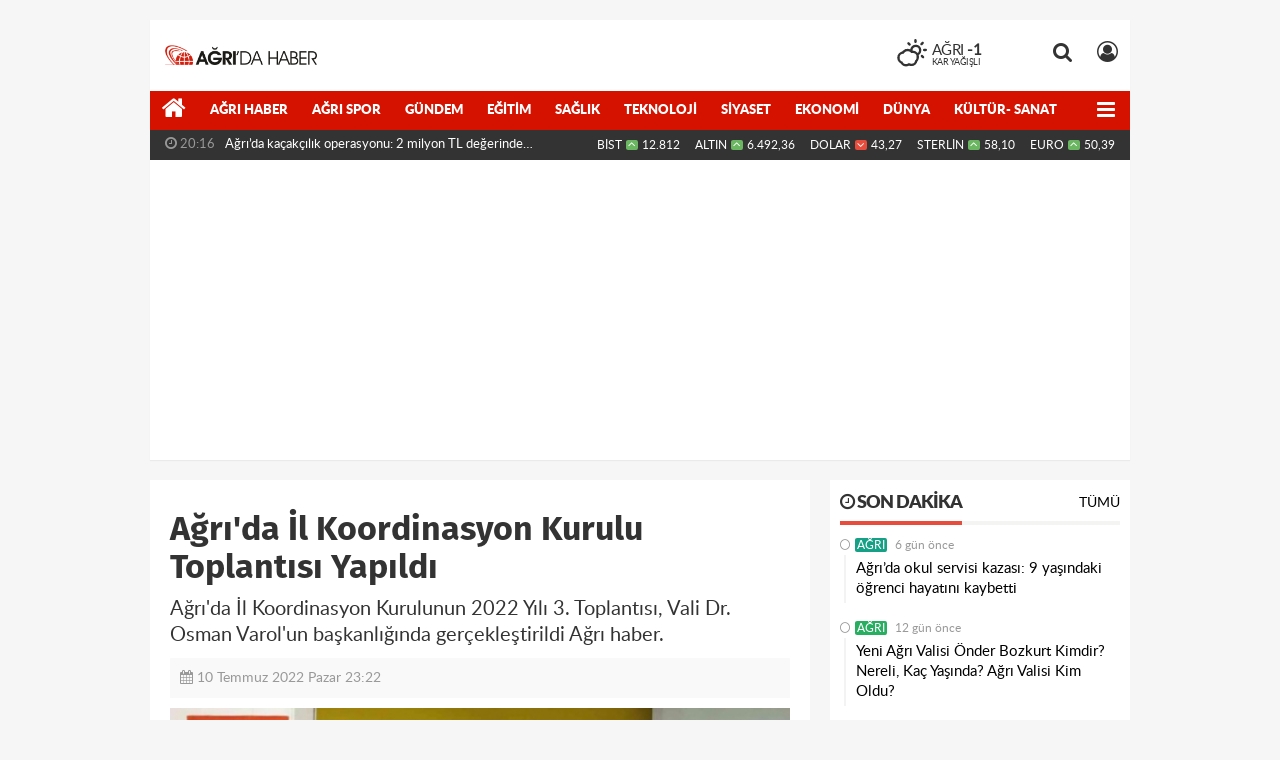

--- FILE ---
content_type: text/html; charset=UTF-8
request_url: https://www.agridahaber.com/agri/agri-da-il-koordinasyon-kurulu-toplantisi-yapildi-h112166.html
body_size: 17561
content:
<!DOCTYPE html>
<html lang="tr" class="hs-rise hs-module-haber hsa-header-boxed hs-logo- hsa-media-dark hsa-line-black hsa-headlines-wide hsa-headlines-18  no-inlinesvg hs-site-center  without-a510">
  <head>
    <title>Ağrı&#039;da İl Koordinasyon Kurulu Toplantısı Yapıldı</title>
<meta charset="utf-8">
<!--meta name="viewport" content="width=device-width, initial-scale=1.0"-->
<meta name="description" content="Ağrı&#039;da İl Koordinasyon Kurulunun 2022 Yılı 3. Toplantısı, Vali Dr. Osman Varol&#039;un başkanlığında gerçekleştirildi Ağrı haber." />
<meta name="keywords" content="İl Koordinasyon Kurulu toplantısı, ağrı haber, ağrı" />
<meta name="news_keywords" content="İl Koordinasyon Kurulu toplantısı, ağrı haber, ağrı" />
<meta name="robots" content="noodp"/>
<meta name="author" content="Ağrı Haber" />
<meta name="theme-color" content="#d51200"><meta property="og:site_name" content="Ağrı Haber" />
<meta property="og:title" content="Ağrı&#039;da İl Koordinasyon Kurulu Toplantısı Yapıldı" />
<meta property="og:description" content="Ağrı&#039;da İl Koordinasyon Kurulunun 2022 Yılı 3. Toplantısı, Vali Dr. Osman Varol&#039;un başkanlığında gerçekleştirildi Ağrı haber." />
    <meta property="og:image" content="https://www.agridahaber.com/images/haberler/2022/07/agri_da_il_koordinasyon_kurulu_toplantisi_yapildi_h112166_28543.jpg" />
<meta property="og:type" content="article" />
<meta property="og:url" content="https://www.agridahaber.com/agri/agri-da-il-koordinasyon-kurulu-toplantisi-yapildi-h112166.html" /><meta http-equiv="refresh" content="300" /><meta name="twitter:card" content="summary_large_image" />
<meta property="og:title" content="Ağrı&#039;da İl Koordinasyon Kurulu Toplantısı Yapıldı" />
<meta name="twitter:url" content="http://www.agridahaber.com/agri/agri-da-il-koordinasyon-kurulu-toplantisi-yapildi-h112166.html" />
<meta name="twitter:domain" content="https://www.agridahaber.com/" />
<meta name="twitter:site" content="agridahaber" />
<meta name="twitter:title" content="Ağrı&#039;da İl Koordinasyon Kurulu Toplantısı Yapıldı" />
<meta name="twitter:description" content="Ağrı&#039;da İl Koordinasyon Kurulunun 2022 Yılı 3. Toplantısı, Vali Dr. Osman Varol&#039;un başkanlığında gerçekleştirildi Ağrı haber." />
<meta name="twitter:image:src" content="https://www.agridahaber.com/images/haberler/2022/07/agri_da_il_koordinasyon_kurulu_toplantisi_yapildi_h112166_28543.jpg" />
<meta property="og:image:type" content="image/jpeg" />
<meta property="og:image:width" content="652" />
<meta property="og:image:height" content="400" />

<link rel="alternate" href="https://www.agridahaber.com/m/agri/agri-da-il-koordinasyon-kurulu-toplantisi-yapildi-h112166.html" hreflang="tr" media="only screen and (max-width: 640px)"/>

<link href="https://www.agridahaber.com/_themes/hs-rise/style/compress.css" rel="stylesheet"/>
<link href="https://www.agridahaber.com/_themes/hs-rise/style/renk.css" rel="stylesheet"/><link href="https://www.agridahaber.com/_themes/hs-rise/style/print.css" rel="stylesheet" media="print"/>

<link rel="shortcut icon" href="https://www.agridahaber.com/_themes/hs-rise/images/favicon.ico"><link rel="canonical" href="https://www.agridahaber.com/agri/agri-da-il-koordinasyon-kurulu-toplantisi-yapildi-h112166.html">

<link rel="amphtml" href="https://www.agridahaber.com/amp/agri/agri-da-il-koordinasyon-kurulu-toplantisi-yapildi-h112166.html">
  <link rel="image_src" type="image/jpeg" href="https://www.agridahaber.com/images/haberler/2022/07/agri_da_il_koordinasyon_kurulu_toplantisi_yapildi_h112166_28543.jpg" />

<meta name="dc.language" content="tr">
<meta name="dc.source" content="https://www.agridahaber.com/">
<meta name="dc.title" content="Ağrı&#039;da İl Koordinasyon Kurulu Toplantısı Yapıldı">
<meta name="dc.keywords" content="İl Koordinasyon Kurulu toplantısı, ağrı haber, ağrı">
<meta name="dc.description" content="Ağrı&#039;da İl Koordinasyon Kurulunun 2022 Yılı 3. Toplantısı, Vali Dr. Osman Varol&#039;un başkanlığında gerçekleştirildi Ağrı haber.">

<link rel="dns-prefetch" href="//www.agridahaber.com">
<link rel="dns-prefetch" href="//www.google-analytics.com">
<link rel="dns-prefetch" href="//fonts.gstatic.com">
<link rel="dns-prefetch" href="//mc.yandex.ru">
<link rel="dns-prefetch" href="//fonts.googleapis.com">
<link rel="dns-prefetch" href="//pagead2.googlesyndication.com">
<link rel="dns-prefetch" href="//googleads.g.doubleclick.net">
<link rel="dns-prefetch" href="//google.com">
<link rel="dns-prefetch" href="//gstatic.com">
<link rel="dns-prefetch" href="//connect.facebook.net">
<link rel="dns-prefetch" href="//graph.facebook.com">
<link rel="dns-prefetch" href="//linkedin.com">
<link rel="dns-prefetch" href="//ap.pinterest.com">


<!--[if gte IE 9]>
<style type="text/css">.gradient {filter: none;}</style>
<![endif]-->
<!--[if IE 7]>
<style type="text/css">.reklam.dikey.sol .fixed{margin-left:-px;}</style>
<![endif]-->

<style media="print">
  .page-header.article-header:before {
    content: '';
    background-image: url(https://www.agridahaber.com/images/banner/190x90_logo.png);
    background-size: contain;
    background-repeat: no-repeat;
    display: block;
    height: 90px;
    margin-bottom: 20px;
  }
</style>

<script type="text/javascript">
var site_url = 'https://www.agridahaber.com/',
tema = 'hs-rise',
surum = '1.1.3',
sistem = '5.14',
theme_path = 'https://www.agridahaber.com/_themes/hs-rise/',
ajax_url = '_ajax/',
int_ayar = '6000',
cat_limit = '25',
headerayar = 'boxed',
poll_voted = '',
comment_approved = '',
lazyload = '0',
twitter_user  = 'agridahaber',
facebook_user = 'agridahaber',
popup_saat = '1',
yorum_harf_ayar = '1',
iftara_kalan_sure = '0',
namaz_default = 'agri',
youtube_ch = '0',
uye_gir = 'Üye Girişi',
uye_ol = 'Üye Ol',
cikis_yap = 'Çıkış Yap',
hs_goster = 'Göster',
hs_gizle = 'Gizle',
hs_yorumun_devami = 'Yorumun Devamı',
hs_yrm_bos = 'Yorum alanı boş!',
hs_yrm_adyok = 'Adınızı girmediniz.',
hs_yorum_kor = 'Güvenlik sebebiyle yorum gönderme 15 saniyede bir kez yapılmalıdır!',
hs_hata = 'Hata!',
hs_data_table = '//service.tebilisim.com/puandurumu_json.php',
haber_id = '112166',baglan_fb = 'Facebook ile Bağlan',
analitik_ga = 'UA-43563504-1';
</script>


<meta name="classification" content="Ağrı Haber">
<meta http-equiv="reply-to" content="agridahaber2@gmail.com">
<meta property="fb:admins" content="100003148745941"/>
<script type='text/javascript'>if((self.parent && !(self.parent===self)) && (self.parent.frames.length!=0)){	window.stop();	document.execCommand('Stop');	self.parent.location=document.location;}</script>
<script async src="https://pagead2.googlesyndication.com/pagead/js/adsbygoogle.js?client=ca-pub-9490179315178732"
     crossorigin="anonymous"></script>    <!--[if lt IE 9]>
      <script src="https://html5shim.googlecode.com/svn/trunk/html5.js"></script>
    <![endif]-->

    
  </head>
  <body class="hs-lch">

    
    
          
      
          
    <div class="hs-wrapper">

      <div class="hs-header-container hs-box-shadow hs-head-font clearfix">

  <div class="hs-header-main clearfix">

    
    
    <div class="hs-header-free">

      <div class="hs-top-line color-header-top clearfix">

        <div class="hs-header-wrapper clearfix font15">

                    <div class="hs-logo-w pull-left">

            <h6 class="hs-logo">
              <a href="https://www.agridahaber.com/">
                <img src="https://www.agridahaber.com/images/banner/190x90_logo.png" alt="Ağrı&#039;da İl Koordinasyon Kurulu Toplantısı Yapıldı"  style="margin-top:24.59px"/>
              </a>
            </h6>

          </div>
          
          <div class="hs-nav pull-left">

            <div class="hs-menu">

                  
                  
                  
                  
                  
                  <!--
                  <a href="https://www.agridahaber.com/sondakika-haberler.html" title="Son Dakika Haberleri" class="hs-nav-link hs-ripple "><i class="fa fa-flash"></i><span> Son Dakika</span></a>
                  -->

            </div>
          </div>
          <!-- hs-nav -->

          <div class="hs-top-right pull-right">


                    <div class="hs-wt-container pull-left">
            <canvas id="weather" width="30" height="30"></canvas>
            <div class="durum pull-right">
              <div class="hs-wt-city">Ağrı <span>-1</span></div>
              <small class="hs-wt-desc">kar yağışlı</small>
            </div>
          </div>
          
            <div class="hs-menu hs-menu-tools pull-right">

              <a href="#hs-arama" data-toggle="modal" class="hs-nav-link hs-ripple hs-nav-search hs-order-first"><i class="fa fa-search"></i></a>

              <a href="#" id="memberLink" class="hs-nav-link hs-ripple hs-nav-account hs-order-last"><i class="fa fa-user-circle-o"></i></a>

            </div>

          </div>

        </div>
         <!-- hs-header-wrapper -->

      </div>
      <!-- hs-top-line -->

      <div  data-spy="affix" class="hs-nav hs-nav-superb hs-cant-select color-header-bottom clearfix">

        <div class="hs-header-wrapper clearfix font13 latowebblack">

          <div class="hs-menu">

            <a href="https://www.agridahaber.com/" class="hs-nav-link hs-ripple hs-nav-home hs-order-0 hs-order-first" title="Haber"><i class="fa fa-home"></i></a>

                          <a title="Ağrı Haber Haberleri" href="https://www.agridahaber.com/agri-haber/" id="k169" class="hs-nav-link hs-ripple hs-nav-169 hs-order-1"   >Ağrı Haber</a>
<a title="Ağrı Spor Haberleri" href="https://www.agridahaber.com/agri-spor/" id="k249" class="hs-nav-link hs-ripple hs-nav-249 hs-order-2"   >Ağrı Spor</a>
<a title="Gündem Haberleri" href="https://www.agridahaber.com/gundem/" id="k5" class="hs-nav-link hs-ripple hs-nav-5 hs-order-3"   >Gündem</a>
<a title="Eğitim Haberleri" href="https://www.agridahaber.com/egitim/" id="k160" class="hs-nav-link hs-ripple hs-nav-160 hs-order-4"   >Eğitim</a>
<a title="Sağlık Haberleri" href="https://www.agridahaber.com/saglik/" id="k9" class="hs-nav-link hs-ripple hs-nav-9 hs-order-5"   >Sağlık</a>
<a title="Teknoloji Haberleri" href="https://www.agridahaber.com/teknoloji/" id="k6" class="hs-nav-link hs-ripple hs-nav-6 hs-order-6"   >Teknoloji</a>
<a title="Siyaset Haberleri" href="https://www.agridahaber.com/siyaset/" id="k7" class="hs-nav-link hs-ripple hs-nav-7 hs-order-7"   >Siyaset</a>
<a title="Ekonomi Haberleri" href="https://www.agridahaber.com/ekonomi/" id="k1" class="hs-nav-link hs-ripple hs-nav-1 hs-order-8"   >Ekonomi</a>
<a title="Dünya Haberleri" href="https://www.agridahaber.com/dunya/" id="k2" class="hs-nav-link hs-ripple hs-nav-2 hs-order-9"   >Dünya</a>
<a title="Kültür- Sanat Haberleri" href="https://www.agridahaber.com/kultur-sanat/" id="k11" class="hs-nav-link hs-ripple hs-nav-11 hs-order-10"   >Kültür- Sanat</a>
<a title="Spor Haberleri" href="https://www.agridahaber.com/spor/" id="k157" class="hs-nav-link hs-ripple hs-nav-157 hs-order-11"   >Spor</a>
<a title="Yaşam Haberleri" href="https://www.agridahaber.com/yasam/" id="k223" class="hs-nav-link hs-ripple hs-nav-223 hs-order-12"   >Yaşam</a>
<a title="Ağrı Nöbetçi Eczaneler Haberleri" href="https://www.agridahaber.com/agri-nobetci-eczaneler/" id="k353" class="hs-nav-link hs-ripple hs-nav-353 hs-order-13"   >Ağrı Nöbetçi Eczaneler</a>
<a title="ASAYİŞ Haberleri" href="https://www.agridahaber.com/asayis/" id="k355" class="hs-nav-link hs-ripple hs-nav-355 hs-order-14"   >ASAYİŞ</a>
<a title="Yerel Haberleri" href="https://www.agridahaber.com/yerel/" id="k356" class="hs-nav-link hs-ripple hs-nav-356 hs-order-15"   >Yerel</a>
<a title="HABERDE İNSAN Haberleri" href="https://www.agridahaber.com/haberde-insan/" id="k367" class="hs-nav-link hs-ripple hs-nav-367 hs-order-16"   >HABERDE İNSAN</a>
<a title="ÇEVRE Haberleri" href="https://www.agridahaber.com/cevre/" id="k370" class="hs-nav-link hs-ripple hs-nav-370 hs-order-17"   >ÇEVRE</a>
<a title="GENEL Haberleri" href="https://www.agridahaber.com/genel/" id="k371" class="hs-nav-link hs-ripple hs-nav-371 hs-order-18"   >GENEL</a>
<a title="BİLİM VE TEKNOLOJİ Haberleri" href="https://www.agridahaber.com/bilim-ve-teknoloji/" id="k373" class="hs-nav-link hs-ripple hs-nav-373 hs-order-19"   >BİLİM VE TEKNOLOJİ</a>
<a title="MAGAZİN Haberleri" href="https://www.agridahaber.com/magazin/" id="k374" class="hs-nav-link hs-ripple hs-nav-374 hs-order-20"   >MAGAZİN</a>
<a title="POLİTİKA Haberleri" href="https://www.agridahaber.com/politika/" id="k375" class="hs-nav-link hs-ripple hs-nav-375 hs-order-21"   >POLİTİKA</a>
            
            
            
          </div>


          <div class="hs-nav-toggle hs-nav-link hs-ripple" ><i class="fa fa-bars"></i></div>
        </div>

      </div>
      <!-- hs-nav-superb -->

    </div> <!-- hs-header-free -->

  </div>

  <div class="hs-header-line  clearfix">
    <div class="hs-header-wrapper clearfix">

      <div class="hs-lm-container font12">

        <div id="haber-bandi" class="carousel slide">
          <div class="carousel-inner">
                      <div class="item hs-lm-item active">
              <span class="hs-lm-time">
                <i class="fa fa-clock-o"></i> <span>20:16</span>
              </span>
              <a href="https://www.agridahaber.com/agri/agrida-kacakcilik-operasyonu-2-milyon-tl-degerinde-malzeme-h113253.html" title="Ağrı’da kaçakçılık operasyonu: 2 milyon TL değerinde malzeme ele geçirildi"  class="hs-lm-title">Ağrı’da kaçakçılık operasyonu: 2 milyon TL değerinde malzeme...</a>
            </div>
                        <div class="item hs-lm-item">
              <span class="hs-lm-time">
                <i class="fa fa-clock-o"></i> <span>10:13</span>
              </span>
              <a href="https://www.agridahaber.com/agri-haber/agriya-193-yeni-doktor-atandi-h113127.html" title="Ağrı’ya 193 yeni doktor atandı"  class="hs-lm-title">Ağrı’ya 193 yeni doktor atandı</a>
            </div>
                        <div class="item hs-lm-item">
              <span class="hs-lm-time">
                <i class="fa fa-clock-o"></i> <span>09:50</span>
              </span>
              <a href="https://www.agridahaber.com/egitim/depremzede-cocuklara-canta-ve-kirtasiye-yardimi-h113120.html" title="Depremzede çocuklara çanta ve kırtasiye yardımı"  class="hs-lm-title">Depremzede çocuklara çanta ve kırtasiye yardımı</a>
            </div>
                        <div class="item hs-lm-item">
              <span class="hs-lm-time">
                <i class="fa fa-clock-o"></i> <span>14:32</span>
              </span>
              <a href="https://www.agridahaber.com/cevre/keban-baraj-golundeki-kirlilik-su-alti-kamerasi-ile-goruntulendi-h113101.html" title="Keban Baraj Gölü’ndeki kirlilik su altı kamerası ile görüntülendi"  class="hs-lm-title">Keban Baraj Gölü’ndeki kirlilik su altı kamerası ile görüntülendi</a>
            </div>
                        <div class="item hs-lm-item">
              <span class="hs-lm-time">
                <i class="fa fa-clock-o"></i> <span>14:12</span>
              </span>
              <a href="https://www.agridahaber.com/agri-haber/agri-valiligi-kaymakamlara-veda-yemegi-duzenledi-h113075.html" title="Ağrı Valiliği kaymakamlara veda yemeği düzenledi"  class="hs-lm-title">Ağrı Valiliği kaymakamlara veda yemeği düzenledi</a>
            </div>
                        <div class="item hs-lm-item">
              <span class="hs-lm-time">
                <i class="fa fa-clock-o"></i> <span>14:07</span>
              </span>
              <a href="https://www.agridahaber.com/agri-haber/agri-da-trafik-kazasi-1-yarali-h113068.html" title="Ağrı&#039;da trafik kazası: 1 yaralı"  class="hs-lm-title">Ağrı&#039;da trafik kazası: 1 yaralı</a>
            </div>
                        <div class="item hs-lm-item">
              <span class="hs-lm-time">
                <i class="fa fa-clock-o"></i> <span>10:02</span>
              </span>
              <a href="https://www.agridahaber.com/agri-haber/aicu-yuzde-100luk-tercih-edilirlik-oranina-ulasti-h113066.html" title="AİÇÜ Yüzde 100’lük Tercih Edilirlik Oranına Ulaştı"  class="hs-lm-title">AİÇÜ Yüzde 100’lük Tercih Edilirlik Oranına Ulaştı</a>
            </div>
                        <div class="item hs-lm-item">
              <span class="hs-lm-time">
                <i class="fa fa-clock-o"></i> <span>16:47</span>
              </span>
              <a href="https://www.agridahaber.com/agri-haber/agrida-egitim-ve-istihdam-isbirligi-h113065.html" title="Ağrı’da eğitim ve istihdam işbirliği"  class="hs-lm-title">Ağrı’da eğitim ve istihdam işbirliği</a>
            </div>
                        <div class="item hs-lm-item">
              <span class="hs-lm-time">
                <i class="fa fa-clock-o"></i> <span>21:27</span>
              </span>
              <a href="https://www.agridahaber.com/agri/agrida-milyonluk-zarar-yollar-tahrip-ediliyor-h113062.html" title="Ağrı’da milyonluk zarar! Yollar tahrip ediliyor"  class="hs-lm-title">Ağrı’da milyonluk zarar! Yollar tahrip ediliyor</a>
            </div>
                        <div class="item hs-lm-item">
              <span class="hs-lm-time">
                <i class="fa fa-clock-o"></i> <span>13:58</span>
              </span>
              <a href="https://www.agridahaber.com/agri-haber/savci-sayan-gunumuzde-tek-bir-mermi-atmadan-devlet-isgal-edebilirsiniz-h113054.html" title="Savcı Sayan: “Günümüzde tek bir mermi atmadan devlet işgal edebilirsiniz”"  class="hs-lm-title">Savcı Sayan: “Günümüzde tek bir mermi atmadan devlet işgal edebilirsiniz”</a>
            </div>
                      </div>
        </div>

      </div>

      <div class="pull-right">

                <div class="hs-cr-container font12">
          <div class="hs-cr-div hs-cr-bist">
            <div class="hs-cr-line first">
              BİST<span class="hs-cr-status fa fa-angle-up"></span>
            </div>
            <div class="hs-cr-line second">
              <span class="hs-cr-rate">12.812</span>
            </div>
          </div>
          <div class="hs-cr-div hs-cr-altin">
            <div class="hs-cr-line first">
              ALTIN<span class="hs-cr-status fa fa-angle-up"></span>
            </div>
            <div class="hs-cr-line second">
              <span class="hs-cr-rate">6.492,36</span>
            </div>
          </div>
          <div class="hs-cr-div hs-cr-dolar">
            <div class="hs-cr-line first">
              DOLAR<span class="hs-cr-status fa fa-angle-down"></span>
            </div>
            <div class="hs-cr-line second">
              <span class="hs-cr-rate">43,27</span>
            </div>
          </div>
          <div class="hs-cr-div hs-cr-sterlin">
            <div class="hs-cr-line first">
              STERLİN<span class="hs-cr-status fa fa-angle-up"></span>
            </div>
            <div class="hs-cr-line second">
              <span class="hs-cr-rate">58,10</span>
            </div>
          </div>
          <div class="hs-cr-div hs-cr-euro">
            <div class="hs-cr-line first">
              EURO<span class="hs-cr-status fa fa-angle-up"></span>
            </div>
            <div class="hs-cr-line second">
              <span class="hs-cr-rate">50,39</span>
            </div>
          </div>
        </div>
        
      </div>

    </div>

  </div>
  <!-- hs-header-line -->

</div>

      
      <div class="container hs-go-center shadow">
        <div class="hs-row hs-top-block">
                  </div>
      </div>

      
      <div class="container hs-go-center hs-main-container hs-rise nopadding" >

      
      
      
      
      <div class="row">

        
        <!-- Sol Blok -->
        <div id="main" class="span8 fix">
          
<div id="haberler">
  <div class="haber-kapsa haber-112166">
  <article id="haber-112166" class="clearfix">

    
    
      <header class="page-header clearfix">
        <h1 class="title hs-share-title hs-title-font-2">Ağrı&#039;da İl Koordinasyon Kurulu Toplantısı Yapıldı</h1>
                <p class="lead hs-head-font">Ağrı&#039;da İl Koordinasyon Kurulunun 2022 Yılı 3. Toplantısı, Vali Dr. Osman Varol&#039;un başkanlığında gerçekleştirildi Ağrı haber.</p>
      </header>

    

      <div class="hs-article-editor clearfix" style="margin-top:0px;margin-bottom:10px;">
                <div class="pull-left muted"><i class="fa fa-calendar" aria-hidden="true"></i> <span class="tarih-degistir" data-date="2022-07-10 23:22:20">10 Temmuz 2022 Pazar 23:22</span></div>
              </div>

              <div class="clearfix newspic">
      <span>
        <img src="https://www.agridahaber.com/images/haberler/2022/07/agri_da_il_koordinasyon_kurulu_toplantisi_yapildi_h112166_28543.jpg" alt="Ağrı&#039;da İl Koordinasyon Kurulu Toplantısı Yapıldı" title="Ağrı&#039;da İl Koordinasyon Kurulu Toplantısı Yapıldı" />
      </span>
    </div>

    <div class="hs-article-tools hs-margin-bottom clearfix">
      <div id="paylas" class="hs-paylas paylas-haber-112166"></div>
      
<div class="hs-character hs-head-font secilemez">
  <span class="print hs-bgch" onclick="javascript:window.print()"><i class="fa fa-print print" aria-hidden="true"></i></span>
  <span onclick="textClear(112166,'haber')" class="font hs-bgch"><i class="fa fa-undo" aria-hidden="true"></i></span>
  <span onclick="textUp(112166,'haber')" class="text_bigger hs-bgch"><i class="fa fa-font" aria-hidden="true"></i><i class="fa fa-plus" aria-hidden="true"></i></span>
  <span onclick="textDown(112166,'haber')" class="text_smaller hs-bgch"><i class="fa fa-font" aria-hidden="true"></i><i class="fa fa-minus" aria-hidden="true"></i></span>
</div>
    </div>
      

  <div id="newstext" class="clearfix page-content content-detail hs-haber112166-tt">
    
                        <div id="newsbody"><p>Halk Eğitim Merkezi ve Akşam Sanat Okulu Toplantı Salonunda düzenlenen toplantıda Vali Varol, açılış konuşmasını yaparak toplantının, <strong class="klink">Ağrı</strong> için hayırlı uğurlu olması temennisinde bulundu.</p><div class="p_ad"></div>

<p>İlde yürütülen kamu yatırımlarının genel değerlendirmesinin yapıldığı ve projelerin son durumunun ele alınarak kurumlar arası koordinasyon sağlanmasının amaçlandığı toplantıda Vali Varol, “İlimizde 2022 yılında 222 proje hazırlanmış olup temmuz ayı itibari ile bu projelerden 7 adedi bitirilmiş, 120 adedinde çalışmalar devam ediyor, 71 adedi ihale aşamasında, 13 adedi henüz başlanmamış olup 4 adedi ise tasfiye edilmiştir. Bu projelerin toplam tutarı 7 milyar 20 milyon 111 bin TL'dir. 2022 yılında tahsis edilen ödeneğin toplamı ise 895 milyon 465 bin TL'dir. Yıllara sair güncel olarak toplam 1 milyar 875 milyon 753 bin TL harcanarak yüzde 21 nakdi gerçekleşme sağlanmıştır.” dedi.</p>

<p>Vali Varol'un başkanlığındaki toplantıya, Ağrı Belediye Başkanı <a href="https://www.agridahaber.com/haberleri/Savc%C4%B1+Sayan"><strong>Savcı Sayan</strong></a>, İlçe Kaymakamları, Kurum Müdürleri ve İlçe Belediye Başkanları katıldı.</p>

<p>Vali Varol'un değerlendirmelerinin ardından kamu kurum ve kuruluşlarının yetkilileri, yaptıkları yatırım çalışmalarına ilişkin sunumlarını gerçekleştirerek bilgiler aktardı.</p>

<p>Vali Varol'un değerlendirmelerinin ardından yapılan çalışma grubu toplantısı, görüş ve önerilerin alınmasının ardından sona erdi.</p>

<p><img class="detayFoto" src="https://www.agridahaber.com/images/upload/agrida-il-koordinasyon-kurulu-toplantisi-duzenlendi-001.jpg"></img></p>

<p><img class="detayFoto" src="https://www.agridahaber.com/images/upload/agrida-il-koordinasyon-kurulu-toplantisi-duzenlendi-002.jpg"></img></p></p></div>
              
                
      </div>

  </article>

  
    <!--div class="clearfix galleries">
    <div class="title">
      <span>İlgili Galeriler</span><hr>
    </div>
    <div class="row-fluid">
            <div class="span3">
        <a href="https://www.agridahaber.com/agri-da-gazeteciler-sandik-basina-gittiler-resimleri,300.html" title="Ağrı&#039;da gazeteciler sandık başına gittiler">
          <img src="https://www.agridahaber.com/images/album/thumbs/40ff9dd1-43e4-4281-8a96-8c24d5e32897.jpg" alt="Ağrı&#039;da gazeteciler sandık başına gittiler" />
          <b>Ağrı&#039;da gazeteciler sandık başına gittiler</b>
        </a>
      </div>
            <div class="span3">
        <a href="https://www.agridahaber.com/agri-da-karantinada-bir-gun-nasil-geciyor-resimleri,298.html" title="Ağrı&#039;da Karantinada bir gün nasıl geçiyor!">
          <img src="https://www.agridahaber.com/images/album/thumbs/agrida-karantinada-bir-gun-nasil-geciyor_24.jpg" alt="Ağrı&#039;da Karantinada bir gün nasıl geçiyor!" />
          <b>Ağrı&#039;da Karantinada bir gün nasıl geçiyor!</b>
        </a>
      </div>
            <div class="span3">
        <a href="https://www.agridahaber.com/balik-golu-kis-resimleri-resimleri,297.html" title="Balık Gölü Kış Resimleri">
          <img src="https://www.agridahaber.com/images/album/thumbs/agri-balik-golu-kis-manzara-resimleri_2.jpg" alt="Balık Gölü Kış Resimleri" />
          <b>Balık Gölü Kış Resimleri</b>
        </a>
      </div>
            <div class="span3">
        <a href="https://www.agridahaber.com/istanul-da-sokaga-cima-yasagi-ikinci-gununde-resimleri,296.html" title="İstanul&#039;da Sokağa Çıma Yasağı İkinci Gününde">
          <img src="https://www.agridahaber.com/images/album/thumbs/istanbul-sokaga-cikma-yasagi-ikinci-gununde_17.jpg" alt="İstanul&#039;da Sokağa Çıma Yasağı İkinci Gününde" />
          <b>İstanul&#039;da Sokağa Çıma Yasağı İkinci Gününde</b>
        </a>
      </div>
          </div>
  </div-->
  
  <div id="yorumyap" style="margin:0"></div>
  <div class="clearfix keywords"><div class="title">Anahtar Kelimeler:</div><a href="https://www.agridahaber.com/haberleri/%C4%B0l+Koordinasyon+Kurulu+toplant%C4%B1s%C4%B1" title="İl Koordinasyon Kurulu Toplantısı haberleri">İl Koordinasyon Kurulu Toplantısı</a><a href="https://www.agridahaber.com/haberleri/a%C4%9Fr%C4%B1+haber" title="Ağrı Haber haberleri">Ağrı Haber</a><a href="https://www.agridahaber.com/haberleri/a%C4%9Fr%C4%B1" title="Ağrı haberleri">Ağrı</a></div>
      <div class="hs-box-comments clearfix">
      <div class="hs-single-header hs-head-font hs-font-up clearfix">
        <div class="hs-header-title hs-bcd pull-left"><i class="fa fa-comments-o" aria-hidden="true"></i> Yorumlar</div>
      </div>
              <div id="yorumlar">
            <ul class="nav nav-tabs" id="ytab">
              <li class="active"><a href="#yorumpanel" data-toggle="tab">Yorum Gönder <span class="label label-important">0</span></a></li>
               <li><a href="#facebookpanel" class="fbyorum hs-sdch" data-toggle="tab">Facebook Yorumları <span class="label label-inverse"><fb:comments-count href="https://www.agridahaber.com/agri/agri-da-il-koordinasyon-kurulu-toplantisi-yapildi-h112166.html">0</fb:comments-count></span></a></li>            </ul>

            <div class="tab-content">
                              <div class="tab-pane active" id="yorumpanel">
                                    <div id="yp112166" class="yorumlar panel">
                    <div id="yorumpaneli" class="row-fluid">
                    <form  name="comment" class="comment_form clearfix" id="addcomment">
                        <div class="span1">
                                                        <img src="https://www.agridahaber.com/_themes/hs-rise/images/no_author.jpg" alt="Avatar" class="img-rounded"/>                        </div>
                        <div class="span11">
                            <div class="row-fluid">
                                <div class="input-prepend span6">
                                    <span class="add-on">Adınız</span>
                                    <input name="isim"  class="span10 adsoyad" type="text"  id="adsoyad" size="30" maxlength="50"  title="Ad soyad gerekli!" />
                                </div>
                            </div>
                            <textarea name="yorum" maxlength="1000" class="span12" id="comment_field" onkeyup="textKey(this.form)" placeholder="Yorum yazmak için bu alanı kullanabilirsiniz. Yorum yazarken lütfen aşağıda yazılan uyarıları göz önünde bulundurunuz!"></textarea>
                            <div class="span12" style="margin:0;">
                            <div class="answer span5" style="display:none;">Yanıt: <b>@name</b> <a href="javascript:void(0)" class="kaldir">x</a></div>
                            <a href="javascript:void(0)" onclick="javascript:comment_send(112166);return false;" class="btn hs-sdch btn-warning pull-right">Yorum Gönder</a>
                            <div class="karakter span4 pull-right">Kalan Karakter: <input name="character" id="character" disabled size="3" value="1000"></div></div>
                        </div>
                        <input type="hidden" name="hid" value="112166" />
                        <input type="hidden" name="uid" value="0" />
                        <input type="hidden" name="tip" value="haber" />
                        <input type="hidden" name="cevap" value="" class="answer" />
                        <input type="hidden" name="cevap_id" value="0" class="cevap_id" />
                        <input type="hidden" name="token" value="799b0b864c8a6205775bedb9d7d969c45732051a" />

                    </form>
                    </div>
                    <div class="alert">Yorumunuz onaylanmak üzere yöneticiye iletilmiştir.<a class="close" data-dismiss="alert" href="#">&times;</a></div>
                </div>
                <div class="alert alert-block alert-error fade in" style="display:block;margin-top:15px;">
                    <button type="button" class="close" data-dismiss="alert">×</button>
                    <strong>Dikkat!</strong> Suç teşkil edecek, yasadışı, tehditkar, rahatsız edici, hakaret ve küfür içeren, aşağılayıcı, küçük düşürücü, kaba, müstehcen, ahlaka aykırı, kişilik haklarına zarar verici ya da benzeri niteliklerde içeriklerden doğan her türlü mali, hukuki, cezai, idari sorumluluk içeriği gönderen Üye/Üyeler’e aittir.                </div>
            

            
            
            </div> <!-- .tab-pane -->

                          <div class="tab-pane yorumlar fbpanel" id="facebookpanel">
                <div class="row-fluid">
                  <div id="fb-root"></div>
                  <script>(function(d, s, id) {
                    var js, fjs = d.getElementsByTagName(s)[0];
                    if (d.getElementById(id)) return;
                    js = d.createElement(s); js.id = id;
                    js.src = "//connect.facebook.net/tr_TR/all.js#xfbml=1";
                    fjs.parentNode.insertBefore(js, fjs);
                  }(document, 'script', 'facebook-jssdk'));</script>
                  <div class="fb-comments" data-href="https://www.agridahaber.com/agri/agri-da-il-koordinasyon-kurulu-toplantisi-yapildi-h112166.html" data-width="603" data-colorscheme="light" data-numposts="10"></div>
                </div> <!-- #facebookpanel -->
              </div>
            
          </div> <!-- .tab-content -->

        </div> <!-- #yorumlar -->
    </div>
  
  <span class="hidden-modul" style="display:none">haber</span>
  <span class="hidden-id" style="display:none">112166</span>
  <span class="hidden-sayfa" style="display:none">false</span>
</div> <!-- .haber-kapsa.haber-112166 -->

<div class="hs-box hs-box-related hs-mb-20 clearfix">
  <div class="hs-single-header hs-head-font hs-font-up clearfix">
    <div class="hs-header-title hs-bcd pull-left"><i class="fa fa-bookmark-o" aria-hidden="true"></i> İlgili Haberler</div>
  </div>
  <div class="hs-content hs-content-three hs-head-font clearfix">
          <div class="span hs-item hs-beh hs-kill-ml">
        <a href="https://www.agridahaber.com/agri/agri-valisi-mustafa-koctan-duygusal-veda-giresun-valiligine-atandi-h114179.html"  title="Ağrı Valisi Mustafa Koç’tan Duygusal Veda: Giresun Valiliğine Atandı">
          <div class="hs-item-img"><img src="https://www.agridahaber.com/images/haberler/thumbs/2026/01/_53534.jpg" alt="Ağrı Valisi Mustafa Koç’tan Duygusal Veda: Giresun Valiliğine Atandı" /></div>
          <div class="hs-item-caption hs-mt-10 font15">
            <div class="hs-item-title">Ağrı Valisi Mustafa Koç’tan Duygusal Veda: Giresun Valiliğine Atandı</div>
          </div>
        </a>
      </div>
            <div class="span hs-item hs-beh">
        <a href="https://www.agridahaber.com/agri/agrida-okul-servisi-kazasi-9-yasindaki-ogrenci-hayatini-kaybetti-h114176.html"  title="Ağrı’da okul servisi kazası: 9 yaşındaki öğrenci hayatını kaybetti">
          <div class="hs-item-img"><img src="https://www.agridahaber.com/images/haberler/thumbs/2026/01/agrida-okul-servisi-kazasi-9-yasindaki-ogrenci-hayatini-kaybetti_476eb.jpg" alt="Ağrı’da okul servisi kazası: 9 yaşındaki öğrenci hayatını kaybetti" /></div>
          <div class="hs-item-caption hs-mt-10 font15">
            <div class="hs-item-title">Ağrı’da okul servisi kazası: 9 yaşındaki öğrenci hayatını kaybetti</div>
          </div>
        </a>
      </div>
            <div class="span hs-item hs-beh">
        <a href="https://www.agridahaber.com/agri/yeni-agri-valisi-onder-bozkurt-kimdir-nereli-kac-yasinda-agri-4-h114175.html"  title="Yeni Ağrı Valisi Önder Bozkurt Kimdir? Nereli, Kaç Yaşında? Ağrı Valisi Kim Oldu?">
          <div class="hs-item-img"><img src="https://www.agridahaber.com/images/haberler/thumbs/2026/01/yeni-agri-valisi-onder-bozkurt-kimdir-nereli-kac-yasinda-agri-valisi-kim-oldu_2ee56.jpg" alt="Yeni Ağrı Valisi Önder Bozkurt Kimdir? Nereli, Kaç Yaşında? Ağrı Valisi Kim Oldu?" /></div>
          <div class="hs-item-caption hs-mt-10 font15">
            <div class="hs-item-title">Yeni Ağrı Valisi Önder Bozkurt Kimdir? Nereli, Kaç Yaşında? Ağrı Valisi Kim Oldu?</div>
          </div>
        </a>
      </div>
        </div>
</div>


</div>


          </div>

                <!-- Sağ Blok -->
        <div id="sidebar" class="sidebar span4 fix">
            
          
  
  
  <div class="hs-panel hs-last-minute hs-margin-bottom clearfix">
  <div class="hs-single-header hs-single-red hs-head-font hs-font-up clearfix">
    <div class="hs-header-title pull-left"><i class="fa fa-clock-o"></i> Son Dakika</div>
    <a href="https://www.agridahaber.com/sondakika-haberler.html" class="hs-header-link pull-right hs-lcb">Tümü</a>
  </div>
  <div class="hs-panel-content font15">
        <div data-hsm="haberler" data-hsid="114176" class="hs-item hsk-tr0">
    <div class="hs-time">
        <i class="fa fa-circle-thin"></i> <a href="https://www.agridahaber.com/agri" class="kategori" style="background-color:#16a085">Ağrı</a> <span class="tarih-once" data-date="2026-01-13 15:30:04"> 2026-01-13 15:30:04</span>
    </div>
    <div class="hs-title hs-title-font hs-bch">
      <a href="https://www.agridahaber.com/agri/agrida-okul-servisi-kazasi-9-yasindaki-ogrenci-hayatini-kaybetti-h114176.html" title="Ağrı’da okul servisi kazası: 9 yaşındaki öğrenci hayatını kaybetti" >Ağrı’da okul servisi kazası: 9 yaşındaki öğrenci hayatını kaybetti</a>
    </div>
  </div>
        <div data-hsm="haberler" data-hsid="114175" class="hs-item hsk-tr0">
    <div class="hs-time">
        <i class="fa fa-circle-thin"></i> <a href="https://www.agridahaber.com/agri" class="kategori" style="background-color:#27ae60">Ağrı</a> <span class="tarih-once" data-date="2026-01-07 08:41:41"> 2026-01-07 08:41:41</span>
    </div>
    <div class="hs-title hs-title-font hs-bch">
      <a href="https://www.agridahaber.com/agri/yeni-agri-valisi-onder-bozkurt-kimdir-nereli-kac-yasinda-agri-4-h114175.html" title="Yeni Ağrı Valisi Önder Bozkurt Kimdir? Nereli, Kaç Yaşında? Ağrı Valisi Kim Oldu?" >Yeni Ağrı Valisi Önder Bozkurt Kimdir? Nereli, Kaç Yaşında? Ağrı Valisi Kim Oldu?</a>
    </div>
  </div>
        <div data-hsm="haberler" data-hsid="114171" class="hs-item hsk-tr0">
    <div class="hs-time">
        <i class="fa fa-circle-thin"></i> <a href="https://www.agridahaber.com/agri" class="kategori" style="background-color:#16a085">Ağrı</a> <span class="tarih-once" data-date="2026-01-02 12:33:15"> 2026-01-02 12:33:15</span>
    </div>
    <div class="hs-title hs-title-font hs-bch">
      <a href="https://www.agridahaber.com/agri/agrida-deas-operasyonu-10-supheli-gozaltina-alindi-h114171.html" title="Ağrı’da DEAŞ Operasyonu: 10 Şüpheli Gözaltına Alındı" >Ağrı’da DEAŞ Operasyonu: 10 Şüpheli Gözaltına Alındı</a>
    </div>
  </div>
        <div data-hsm="haberler" data-hsid="114163" class="hs-item hsk-tr0">
    <div class="hs-time">
        <i class="fa fa-circle-thin"></i> <a href="https://www.agridahaber.com/agri" class="kategori" style="background-color:#3498db">Ağrı</a> <span class="tarih-once" data-date="2025-11-24 15:32:26"> 2025-11-24 15:32:26</span>
    </div>
    <div class="hs-title hs-title-font hs-bch">
      <a href="https://www.agridahaber.com/agri/agrida-kacakcilik-ve-organize-suclara-buyuk-darbe-silah-ve-muhimmat-ele-gecirildi-h114163.html" title="Ağrı&#39;da Kaçakçılık ve Organize Suçlara Büyük Darbe: Silah ve Mühimmat Ele Geçirildi" >Ağrı&#39;da Kaçakçılık ve Organize Suçlara Büyük Darbe: Silah ve Mühimmat Ele Geçirildi</a>
    </div>
  </div>
        <div data-hsm="haberler" data-hsid="114161" class="hs-item hsk-tr0">
    <div class="hs-time">
        <i class="fa fa-circle-thin"></i> <a href="https://www.agridahaber.com/agri" class="kategori" style="background-color:#9b59b6">Ağrı</a> <span class="tarih-once" data-date="2025-11-19 08:32:01"> 2025-11-19 08:32:01</span>
    </div>
    <div class="hs-title hs-title-font hs-bch">
      <a href="https://www.agridahaber.com/agri/tutak-belediye-baskani-fevzi-sayan-su-deposu-ve-otogar-calismalarini-h114161.html" title="Tutak Belediye Başkanı Fevzi Sayan, Su Deposu ve Otogar Çalışmalarını İnceledi" >Tutak Belediye Başkanı Fevzi Sayan, Su Deposu ve Otogar Çalışmalarını İnceledi</a>
    </div>
  </div>
      </div>
</div>

<div id="hs-namaz" class="hs-panel hs-panel-namaz hs-margin-bottom clearfix">

  <div class="hs-single-header hs-head-font hs-font-up clearfix">
    <div class="hs-header-title hs-bcd pull-left">
      <i class="fa fa-map-o" aria-hidden="true"></i> Namaz Vakitleri    </div>
  </div>

  <div class="hs-content">

    <select id="namaz-il-sec" name="namaz" class="selectpicker" data-header="İLLER" data-live-search-placeholder="İl seçin...">
            <option data-tokens="adana, Adana" value="adana" >Adana</option>
            <option data-tokens="adiyaman, Adıyaman" value="adiyaman" >Adıyaman</option>
            <option data-tokens="afyon, Afyon" value="afyon" >Afyon</option>
            <option data-tokens="agri, Ağrı" value="agri" selected>Ağrı</option>
            <option data-tokens="aksaray, Aksaray" value="aksaray" >Aksaray</option>
            <option data-tokens="amasya, Amasya" value="amasya" >Amasya</option>
            <option data-tokens="ankara, Ankara" value="ankara" >Ankara</option>
            <option data-tokens="antalya, Antalya" value="antalya" >Antalya</option>
            <option data-tokens="ardahan, Ardahan" value="ardahan" >Ardahan</option>
            <option data-tokens="artvin, Artvin" value="artvin" >Artvin</option>
            <option data-tokens="aydin, Aydın" value="aydin" >Aydın</option>
            <option data-tokens="balikesir, Balıkesir" value="balikesir" >Balıkesir</option>
            <option data-tokens="bartin, Bartın" value="bartin" >Bartın</option>
            <option data-tokens="batman, Batman" value="batman" >Batman</option>
            <option data-tokens="bayburt, Bayburt" value="bayburt" >Bayburt</option>
            <option data-tokens="bilecik, Bilecik" value="bilecik" >Bilecik</option>
            <option data-tokens="bingol, Bingöl" value="bingol" >Bingöl</option>
            <option data-tokens="bitlis, Bitlis" value="bitlis" >Bitlis</option>
            <option data-tokens="bolu, Bolu" value="bolu" >Bolu</option>
            <option data-tokens="burdur, Burdur" value="burdur" >Burdur</option>
            <option data-tokens="bursa, Bursa" value="bursa" >Bursa</option>
            <option data-tokens="canakkale, Çanakkale" value="canakkale" >Çanakkale</option>
            <option data-tokens="cankiri, Çankırı" value="cankiri" >Çankırı</option>
            <option data-tokens="corum, Çorum" value="corum" >Çorum</option>
            <option data-tokens="denizli, Denizli" value="denizli" >Denizli</option>
            <option data-tokens="diyarbakir, Diyarbakır" value="diyarbakir" >Diyarbakır</option>
            <option data-tokens="duzce, Düzce" value="duzce" >Düzce</option>
            <option data-tokens="edirne, Edirne" value="edirne" >Edirne</option>
            <option data-tokens="elazig, Elazığ" value="elazig" >Elazığ</option>
            <option data-tokens="erzincan, Erzincan" value="erzincan" >Erzincan</option>
            <option data-tokens="erzurum, Erzurum" value="erzurum" >Erzurum</option>
            <option data-tokens="eskisehir, Eskişehir" value="eskisehir" >Eskişehir</option>
            <option data-tokens="gaziantep, Gaziantep" value="gaziantep" >Gaziantep</option>
            <option data-tokens="giresun, Giresun" value="giresun" >Giresun</option>
            <option data-tokens="gumushane, Gümüşhane" value="gumushane" >Gümüşhane</option>
            <option data-tokens="hakkari, Hakkari" value="hakkari" >Hakkari</option>
            <option data-tokens="hatay, Hatay" value="hatay" >Hatay</option>
            <option data-tokens="igdir, Iğdır" value="igdir" >Iğdır</option>
            <option data-tokens="isparta, Isparta" value="isparta" >Isparta</option>
            <option data-tokens="istanbul, İstanbul" value="istanbul" >İstanbul</option>
            <option data-tokens="izmir, İzmir" value="izmir" >İzmir</option>
            <option data-tokens="kahramanmaras, Kahramanmaraş" value="kahramanmaras" >Kahramanmaraş</option>
            <option data-tokens="karabuk, Karabük" value="karabuk" >Karabük</option>
            <option data-tokens="karaman, Karaman" value="karaman" >Karaman</option>
            <option data-tokens="kars, Kars" value="kars" >Kars</option>
            <option data-tokens="kastamonu, Kastamonu" value="kastamonu" >Kastamonu</option>
            <option data-tokens="kayseri, Kayseri" value="kayseri" >Kayseri</option>
            <option data-tokens="kirikkale, Kırıkkale" value="kirikkale" >Kırıkkale</option>
            <option data-tokens="kirklareli, Kırklareli" value="kirklareli" >Kırklareli</option>
            <option data-tokens="kirsehir, Kırşehir" value="kirsehir" >Kırşehir</option>
            <option data-tokens="kilis, Kilis" value="kilis" >Kilis</option>
            <option data-tokens="izmit, Kocaeli" value="izmit" >Kocaeli</option>
            <option data-tokens="konya, Konya" value="konya" >Konya</option>
            <option data-tokens="kutahya, Kütahya" value="kutahya" >Kütahya</option>
            <option data-tokens="malatya, Malatya" value="malatya" >Malatya</option>
            <option data-tokens="manisa, Manisa" value="manisa" >Manisa</option>
            <option data-tokens="mardin, Mardin" value="mardin" >Mardin</option>
            <option data-tokens="mersin, Mersin" value="mersin" >Mersin</option>
            <option data-tokens="mugla, Muğla" value="mugla" >Muğla</option>
            <option data-tokens="mus, Muş" value="mus" >Muş</option>
            <option data-tokens="nevsehir, Nevşehir" value="nevsehir" >Nevşehir</option>
            <option data-tokens="nigde, Niğde" value="nigde" >Niğde</option>
            <option data-tokens="ordu, Ordu" value="ordu" >Ordu</option>
            <option data-tokens="osmaniye, Osmaniye" value="osmaniye" >Osmaniye</option>
            <option data-tokens="rize, Rize" value="rize" >Rize</option>
            <option data-tokens="adapazari, Sakarya" value="adapazari" >Sakarya</option>
            <option data-tokens="samsun, Samsun" value="samsun" >Samsun</option>
            <option data-tokens="siirt, Siirt" value="siirt" >Siirt</option>
            <option data-tokens="sinop, Sinop" value="sinop" >Sinop</option>
            <option data-tokens="sivas, Sivas" value="sivas" >Sivas</option>
            <option data-tokens="sanliurfa, Şanlıurfa" value="sanliurfa" >Şanlıurfa</option>
            <option data-tokens="sirnak, Şırnak" value="sirnak" >Şırnak</option>
            <option data-tokens="tekirdag, Tekirdağ" value="tekirdag" >Tekirdağ</option>
            <option data-tokens="tokat, Tokat" value="tokat" >Tokat</option>
            <option data-tokens="trabzon, Trabzon" value="trabzon" >Trabzon</option>
            <option data-tokens="tunceli, Tunceli" value="tunceli" >Tunceli</option>
            <option data-tokens="usak, Uşak" value="usak" >Uşak</option>
            <option data-tokens="van, Van" value="van" >Van</option>
            <option data-tokens="yalova, Yalova" value="yalova" >Yalova</option>
            <option data-tokens="yozgat, Yozgat" value="yozgat" >Yozgat</option>
            <option data-tokens="zonguldak, Zonguldak" value="zonguldak" >Zonguldak</option>
          </select>

      <div class="hs-namaz-div hs-ezan-vakti">
        <div>İmsak</div>
        <div>Güneş</div>
        <div>Öğle</div>
        <div>İkindi</div>
        <div>Akşam</div>
        <div>Yatsı</div>
      </div>

      <div class="hs-results">
        <div class="hs-namaz-div hs-ezan-saat">
          <div>05:51</div>
          <div>07:21</div>
          <div>12:14</div>
          <div>14:36</div>
          <div>16:57</div>
          <div>18:22</div>
  			</div>
      </div>

      <div class="hs-ezan-kalan">
          <span></span>
      </div>

  </div>

</div>


  <div class="hs-panel hs-free-bg hs-panel-social hs-margin-bottom hs-head-font add-last clearfix">
            <div class="hs-social-block hs-facebook">
        <i class="fa fa-facebook"></i><a href="https://facebook.com/agridahaber" class="hs-sdch" target="_blank" rel="nofollow"> <strong class="hs-facebook-count">216</strong> BEĞENİ</a>
        <a href="http://facebook.com/agridahaber" class="pull-right hs-sdch" target="_blank" rel="nofollow">Beğen</a>
      </div>
                  <div class="hs-social-block hs-twitter">
          <i class="fa fa-twitter"></i><a href="https://twitter.com/agridahaber" class="hs-sdch" target="_blank" rel="nofollow"><strong class="hs-twitter-count"></strong> TAKİPÇİ</a>
          <a href="http://twitter.com/agridahaber" class="pull-right hs-sdch" target="_blank" rel="nofollow">Takip Et</a>
      </div>
                        <div class="hs-social-block hs-instagram">
          <i class="fa fa-instagram"></i><a href="https://www.instagram.com/agridahaber" class="hs-sdch" target="_blank" rel="nofollow"> Instagram</a>
          <a href="https://www.instagram.com/agridahaber" class="pull-right hs-sdch" target="_blank" rel="nofollow">Abone Ol</a>
      </div>
        </div>

  
<div class="hs-panel hs-panel-tab hs-last-minute hs-margin-bottom clearfix">
  <ul class="nav hs-tabs hs-bbca-a hs-font-up hs-head-font clearfix" id="hs-most">
    <li class="first"><i class="fa fa-bookmark-o"></i> Çok</li>
    <li class="active"><a href="#hs-most-comment" data-toggle="tab">Yorumlanan</a></li>
    <li><a href="#hs-most-read" data-toggle="tab">Okunan</a></li>
  </ul>

  <div class="tab-content hs-title-font">
  <div class="tab-pane active add-first" id="hs-most-comment">
      </div>
    <div class="tab-pane add-first" id="hs-most-read">
            <div data-hsm="haberler" data-hsid="114176" class="hs-item hsk-tr0">
      <div class="hs-time">
          <i class="fa fa-circle-thin"></i> <a href="https://www.agridahaber.com/agri/" class="kategori" style="background-color:#f39c12">Ağrı</a> <span class="tarih-once" data-date="2026-01-13 15:30:04"> 2026-01-13 15:30:04</span>
      </div>
      <div class="hs-title hs-title-font font15 hs-bch">
        <a href="https://www.agridahaber.com/agri/agrida-okul-servisi-kazasi-9-yasindaki-ogrenci-hayatini-kaybetti-h114176.html" title="Ağrı’da okul servisi kazası: 9 yaşındaki öğrenci hayatını kaybetti" >Ağrı’da okul servisi kazası: 9 yaşındaki öğrenci hayatını kaybetti</a>
      </div>
    </div>
            <div data-hsm="haberler" data-hsid="114175" class="hs-item hsk-tr0">
      <div class="hs-time">
          <i class="fa fa-circle-thin"></i> <a href="https://www.agridahaber.com/agri/" class="kategori" style="background-color:#9b59b6">Ağrı</a> <span class="tarih-once" data-date="2026-01-07 08:41:41"> 2026-01-07 08:41:41</span>
      </div>
      <div class="hs-title hs-title-font font15 hs-bch">
        <a href="https://www.agridahaber.com/agri/yeni-agri-valisi-onder-bozkurt-kimdir-nereli-kac-yasinda-agri-4-h114175.html" title="Yeni Ağrı Valisi Önder Bozkurt Kimdir? Nereli, Kaç Yaşında? Ağrı Valisi Kim Oldu?" >Yeni Ağrı Valisi Önder Bozkurt Kimdir? Nereli, Kaç Yaşında? Ağrı Valisi Kim Oldu?</a>
      </div>
    </div>
            <div data-hsm="haberler" data-hsid="114171" class="hs-item hsk-tr0">
      <div class="hs-time">
          <i class="fa fa-circle-thin"></i> <a href="https://www.agridahaber.com/agri/" class="kategori" style="background-color:#d35400">Ağrı</a> <span class="tarih-once" data-date="2026-01-02 12:33:15"> 2026-01-02 12:33:15</span>
      </div>
      <div class="hs-title hs-title-font font15 hs-bch">
        <a href="https://www.agridahaber.com/agri/agrida-deas-operasyonu-10-supheli-gozaltina-alindi-h114171.html" title="Ağrı’da DEAŞ Operasyonu: 10 Şüpheli Gözaltına Alındı" >Ağrı’da DEAŞ Operasyonu: 10 Şüpheli Gözaltına Alındı</a>
      </div>
    </div>
            <div data-hsm="haberler" data-hsid="114177" class="hs-item hsk-tr0">
      <div class="hs-time">
          <i class="fa fa-circle-thin"></i> <a href="https://www.agridahaber.com/egitim/" class="kategori" style="background-color:#3498db">Eğitim</a> <span class="tarih-once" data-date="2026-01-13 16:29:22"> 2026-01-13 16:29:22</span>
      </div>
      <div class="hs-title hs-title-font font15 hs-bch">
        <a href="https://www.agridahaber.com/egitim/aicu-rektoru-gulcin-10-ocak-calisan-gazeteciler-gununde-h114177.html" title="AİÇÜ Rektörü Gülçin, 10 Ocak Çalışan Gazeteciler Günü’nde Basın Mensuplarıyla Buluştu" >AİÇÜ Rektörü Gülçin, 10 Ocak Çalışan Gazeteciler Günü’nde Basın Mensuplarıyla Buluştu</a>
      </div>
    </div>
      
    </div>
  </div>

</div>



<div id="hs-anket" class="hs-panel hs-panel-poll hs-margin-bottom hs-head-font clearfix">

  <div class="hs-single-header hs-head-font hs-font-up clearfix">
    <div class="hs-header-title hs-bcd pull-left">
      <i class="fa fa-question-circle-o" aria-hidden="true"></i> Anket    </div>
    <a href="https://www.agridahaber.com/anketler.html" title="Anket" class="hs-header-link pull-right">Tüm Anketler</a>
  </div>

  <div data-hsm="anket" data-hsid="4" class="hs-content" id="anket4">
    <form id="anket-form4" name="anket" method="post">
      <div class="hs-poll-head with-image true single"><div class="hs-poll-question">Ağrı Belediyesinin Çöp ve Temizlik Hizmetleri Yeterlimi ?<div class="hs-poll-date tarih-once" data-date="2021-03-21 02:19:21">2021-03-21 02:19:21</div><div class="clearfix"></div><a href="https://www.agridahaber.com/agri-belediyesinin-cop-ve-temizlik-hizmetleri-yeterlimi-anket,4.html" class="btn btn-small btn-poll hs-ripple">Ankete Git</a></div><div class="hs-poll-image"><img src="https://www.agridahaber.com/images/anketler/4/thumbs/agri-belediyesinin-cop-ve-temizlik-hizmetleri-yeterlimi_4.jpg" alt="Ağrı Belediyesinin Çöp ve Temizlik Hizmetleri Yeterlimi ?"></div></div><div class="hs-poll-options with-image hs-secenek-kucuk"><input name="aid" class="radio" type="hidden" value="4" /><div class="hs-poll-option radio anket-secenek"><label class="hs-poll-label" for="sec12">
													
													<input type="radio" class="hs-bgc-cl" name="OY4" id="sec12" value="12">
													<span class="hs-poll-option-text hs-cl">
														<span class="anket-sec-label">Hayır Yeterli Değil</span>
													</span>
													<span class="clearfix"></span>
												</label>
											</div><div class="hs-poll-option radio anket-secenek last"><label class="hs-poll-label" for="sec13">
													
													<input type="radio" class="hs-bgc-cl" name="OY4" id="sec13" value="13">
													<span class="hs-poll-option-text hs-cl">
														<span class="anket-sec-label">Evet Yeterli</span>
													</span>
													<span class="clearfix"></span>
												</label>
											</div><div class="clearfix"></div><div class="hs-poll-option radio anket-secenek"><label class="hs-poll-label" for="sec14">
													
													<input type="radio" class="hs-bgc-cl" name="OY4" id="sec14" value="14">
													<span class="hs-poll-option-text hs-cl">
														<span class="anket-sec-label">Daha İyi Olabilir</span>
													</span>
													<span class="clearfix"></span>
												</label>
											</div><div class="hs-poll-option radio anket-secenek last"><label class="hs-poll-label" for="sec15">
													
													<input type="radio" class="hs-bgc-cl" name="OY4" id="sec15" value="15">
													<span class="hs-poll-option-text hs-cl">
														<span class="anket-sec-label">Karasızım</span>
													</span>
													<span class="clearfix"></span>
												</label>
											</div><div class="clearfix"></div></div><div class="alert alert-warning" style="display:none">Lütfen seçiminizi yapınız.</div>
								<div class="alert alert-error" style="display:none">Daha önce oy kullandınız.</div>
								<div class="hs-poll-control clearfix">
									<button onclick="oyla(4);return false;" class="btn hs-sdch btn-info btn-small">Oy Kullan</button>
									<button onclick="anket_sonuclari(4);return false;" class="btn pull-right btn-small">Sonuçlar</button>
								</div>    </form>
  </div>

</div>


<div id="hs-arsiv" class="hs-panel hs-panel-archive hs-margin-bottom clearfix">

  <div class="hs-single-header hs-head-font hs-font-up clearfix">
    <div class="hs-header-title pull-left">
      <i class="fa fa-folder-open-o" aria-hidden="true"></i> Arşiv    </div>
  </div>

  <div class="hs-content">

    <form action="https://www.agridahaber.com/?m=arsiv" method="post" name="arsiv" >
      <select name="gun" class="day span1">
                <option value="01" >01</option>
                <option value="02" >02</option>
                <option value="03" >03</option>
                <option value="04" >04</option>
                <option value="05" >05</option>
                <option value="06" >06</option>
                <option value="07" >07</option>
                <option value="08" >08</option>
                <option value="09" >09</option>
                <option value="10" >10</option>
                <option value="11" >11</option>
                <option value="12" >12</option>
                <option value="13" >13</option>
                <option value="14" >14</option>
                <option value="15" >15</option>
                <option value="16" >16</option>
                <option value="17" >17</option>
                <option value="18" >18</option>
                <option value="19" selected>19</option>
                <option value="20" >20</option>
                <option value="21" >21</option>
                <option value="22" >22</option>
                <option value="23" >23</option>
                <option value="24" >24</option>
                <option value="25" >25</option>
                <option value="26" >26</option>
                <option value="27" >27</option>
                <option value="28" >28</option>
                <option value="29" >29</option>
                <option value="30" >30</option>
                <option value="31" >31</option>
              </select>
      <select name="ay" class="month span1">
                <option value="01" selected>Ocak</option>
                <option value="02" >Şubat</option>
                <option value="03" >Mart</option>
                <option value="04" >Nisan</option>
                <option value="05" >Mayıs</option>
                <option value="06" >Haziran</option>
                <option value="07" >Temmuz</option>
                <option value="08" >Ağustos</option>
                <option value="09" >Eylül</option>
                <option value="10" >Ekim</option>
                <option value="11" >Kasım</option>
                <option value="12" >Aralık</option>
              </select>
      <select name="yil" class="year span1">
                <option value="2026" selected>2026</option>
                <option value="2025" >2025</option>
                <option value="2024" >2024</option>
                <option value="2023" >2023</option>
                <option value="2022" >2022</option>
              </select>
      <button type="submit" class="btn btn-default span1 pull-right">Ara</button>
    </form>
  </div>

</div>



  


        </div>
        
      </div>


      </div>
              
                            <!-- Sol Dikey Reklam -->
              <div class="reklam dikey sol" style="width:px;height:px;">

                                                                                                                                                                                                                                                                      </div>
              
              <!-- Sağ Dikey Reklam -->
              <div class="reklam dikey sag ortala" style="width:px;height:px;">

                                                                                              
                    
                                                                                                                                                                                                                                                                                                </div>

                      </div>
      <div class="hs-footer hs-go-center hs-footer-boxed color-footer hs-mt-20 hs-mb-50 clearfix">

  <div class="hs-footer-top font13 latowebblack clearfix">
    <div class="container">
      <div class="hs-row">
        <a href="https://www.agridahaber.com/" class="hs-footer-tlink font20 hs-ripple"><i class="fa fa-home"></i></a>
                                        <a href="https://www.agridahaber.com/anketler.html" class="hs-footer-tlink hs-ripple"><span>Anketler</span></a>
                                              </div>
    </div>
  </div>

  <div class="hs-footer-mid clearfix">
    <div class="container">

      <div class="hs-footer-cat font13 latowebblack">
        <ul><li><a href="https://www.agridahaber.com/agri/">Ağrı</a></li><li><a href="https://www.agridahaber.com/agri-haber/">Ağrı Haber</a></li><li><a href="https://www.agridahaber.com/agri-spor/">Ağrı Spor</a></li><li><a href="https://www.agridahaber.com/patnos/">Patnos</a></li><li><a href="https://www.agridahaber.com/gundem/">Gündem</a></li></ul><ul><li><a href="https://www.agridahaber.com/dogubayazit/">Doğubayazıt</a></li><li><a href="https://www.agridahaber.com/diyadin/">Diyadin</a></li><li><a href="https://www.agridahaber.com/egitim/">Eğitim</a></li><li><a href="https://www.agridahaber.com/tutak/">Tutak</a></li><li><a href="https://www.agridahaber.com/saglik/">Sağlık</a></li></ul><ul><li><a href="https://www.agridahaber.com/eleskirt/">Eleşkirt</a></li><li><a href="https://www.agridahaber.com/teknoloji/">Teknoloji</a></li><li><a href="https://www.agridahaber.com/hamur/">Hamur</a></li><li><a href="https://www.agridahaber.com/siyaset/">Siyaset</a></li><li><a href="https://www.agridahaber.com/taslicay/">Taşlıçay</a></li></ul><ul></ul>      </div>

      <div class="hs-footer-about pull-right">
        <div class="hs-footer-logo"><a href="https://www.agridahaber.com/" class="logo"><img src="https://www.agridahaber.com/images/banner/mobil-alt_1.png" alt="Ağrı&#039;da İl Koordinasyon Kurulu Toplantısı Yapıldı" /></a></div>
        <div>Copyright © 2026 - Tüm hakları saklıdır.<br>Ağrı Haber</div>
        <div>
                            </div>
        <div>
                  </div>
      </div>

    </div>
  </div>

  <div class="hs-footer-bottom clearfix">
    <div class="container">

        <!--a class="hs-footer-blink" href="https://www.agridahaber.com/m/"><i class="fa fa-mobile" aria-hidden="true"></i> Mobil</a-->
        <a class="hs-footer-blink" href="https://www.agridahaber.com/kunye.html"><i class="fa fa-address-card-o" aria-hidden="true"></i> Künye</a>
        <a class="hs-footer-blink" href="https://www.agridahaber.com/iletisim.html"><i class="fa fa-envelope-o" aria-hidden="true"></i> İletişim</a>
        <a class="hs-footer-blink" href="https://www.agridahaber.com/sitene-ekle.html"><i class="fa fa-clone" aria-hidden="true"></i> Sitene Ekle</a>

                <div class="pull-right">
          Yazılım: <a href="http://www.tebilisim.com/" target="_blank" title="haber sistemi, haber scripti, haber yazılımı, tebilişim">TE Bilişim</a>
        </div>
        

    </div>
  </div>

</div>
      <script>
var facebook_paylasim_secret_token, facebook_paylasim_app_id;
facebook_paylasim_app_id = "";
facebook_paylasim_secret_token = "";
if (location.href.match(/\?.*/) && !location.href.match(/\?m=arama.*/) && !location.href.match(/\?m=arsiv.*/) && document.referrer) {
   location.href = location.href.replace(/\?.*/, '');
}
</script>
<div id="hs-arama" class="hs-search-modal modal hide fade" tabindex="-1" aria-labelledby="hs-arama-l" role="dialog" aria-hidden="true">
	<div class="modal-body hs-title-font hs-text-shadow text-center">
		<form action="https://www.agridahaber.com/" method="get">
			<input type="hidden" name="m" value="arama">
									<input type="hidden" name="auth" value="799b0b864c8a6205775bedb9d7d969c45732051a" />
			<div id="hs-arama-l" class="input-append">
				<input class="hs-bcf hs-search-input hs-title-font" placeholder="Haber Ara ..." type="search" name="q" id="search">
				<button class="hs-search-btn hs-ripple hs-border-color" type="submit"><i class="fa fa-search" aria-hidden="true"></i></button>
			</div>
		</form>
				<div class="hs-search-popular clearfix">
			<span class="pull-left"><i class="fa fa-tags" aria-hidden="true"></i> Popüler Etiketler:</span>
		  		  <a href="https://www.agridahaber.com/haberleri/a%C4%9Fr%C4%B1+haberleri" class="hs-item" title="ağrı haberleri"><i class="fa fa-angle-right" aria-hidden="true"></i> ağrı haberleri</a>
		  		  <a href="https://www.agridahaber.com/haberleri/a%C4%9Fr%C4%B1+haber" class="hs-item" title="ağrı haber"><i class="fa fa-angle-right" aria-hidden="true"></i> ağrı haber</a>
		  		  <a href="https://www.agridahaber.com/haberleri/Ak+Parti" class="hs-item" title="Ak Parti"><i class="fa fa-angle-right" aria-hidden="true"></i> Ak Parti</a>
		  		  <a href="https://www.agridahaber.com/haberleri/a%C4%9Fr%C4%B1" class="hs-item" title="ağrı"><i class="fa fa-angle-right" aria-hidden="true"></i> ağrı</a>
		  		  <a href="https://www.agridahaber.com/haberleri/%C3%A7alkan+alg%C3%BCn+kimdir" class="hs-item" title="çalkan algün kimdir"><i class="fa fa-angle-right" aria-hidden="true"></i> çalkan algün kimdir</a>
		  		</div>
			</div>
</div>
<div id="hs-uyelik" class="user modal modal-sm hide fade" tabindex="-1" role="dialog" aria-labelledby="hs-uyelik-l" aria-hidden="true">
  <div class="modal-header hs-title-font">
    <button type="button" class="close" data-dismiss="modal" aria-hidden="true">×</button>
    <h3 id="hs-uyelik-l">Üye Girişi</h3>
  </div>
  <div class="modal-body">
		<div class="hs-login-form clearfix">
			<form class="form" action="https://www.agridahaber.com/index.php?m=login&amp;rd=https%3A%2F%2Fwww.agridahaber.com%2Fagri%2Fagri-da-il-koordinasyon-kurulu-toplantisi-yapildi-h112166.html" method="post">
			  <div class="control-group">
			    <label class="control-label" for="inputName">Kullanıcı Adı</label>
			    <div class="controls">
			      <input id="inputName" value="" name="kullanici" type="text"  placeholder="Kullanıcı Adı" required>
			    </div>
			  </div>
			  <div class="control-group">
			    <label class="control-label" for="inputPassword">Şifre</label>
			    <div class="controls">
			      <input type="password" value="" name="sifre" id="inputPassword" placeholder="Şifre" required>
			    </div>
			  </div>
			  <div class="control-group">
			    <div class="controls">
			      <button type="submit" class="btn hs-ripple hs-sdch btn-success"><i class="fa fa-sign-in" aria-hidden="true"></i> Giriş Yap</button>
			    </div>
			  </div>
							</form>
		</div>
  </div>
  <div class="modal-footer">
    <a href="https://www.agridahaber.com/uyelik.html" class="pull-left hs-sdch btn hs-ripple btn-info">Üye Ol</a>
    <a href="https://www.agridahaber.com/unuttum.html" class="pull-left btn">Şifremi unuttum?</a>
    <button class="btn hs-ripple hs-sdch btn-danger" data-dismiss="modal" aria-hidden="true">Kapat</button>
  </div>
</div>







<script type="application/ld+json">
{
    "@context": "http://schema.org",
    "@type": "Organization",
    "url": "https://www.agridahaber.com/"
        ,"logo": {
        "@type": "ImageObject",
        "url": "https://www.agridahaber.com/images/banner/190x90_logo.png",
        "width": 511,
        "height": 70    }
    

    }
</script>
<script type="application/ld+json">
{
    "@context": "http://schema.org",
    "@type": "WebSite",
    "url": "https://www.agridahaber.com/",
    "potentialAction": {
        "@type": "SearchAction",
        "target": "https://www.agridahaber.com/haberleri/{search_term_string}",
        "query-input": "required name=search_term_string"
    }
}
</script>

<script type="application/ld+json">
{
    "@context": "http://schema.org",
    "@type": "NewsArticle",
    "mainEntityOfPage": {
        "@type": "WebPage",
        "@id": "https://www.agridahaber.com/agri/agri-da-il-koordinasyon-kurulu-toplantisi-yapildi-h112166.html"
    },
    "headline": "Ağrı&#039;da İl Koordinasyon Kurulu Toplantısı Yapıldı",
    "name": "Ağrı&#039;da İl Koordinasyon Kurulu Toplantısı Yapıldı",
    "articleBody": "Halk Eğitim Merkezi ve Akşam Sanat Okulu Toplantı Salonunda düzenlenen toplantıda Vali Varol, açılış konuşmasını yaparak toplantının, Ağrı için hayırlı uğurlu olması temennisinde bulundu.İlde yürütülen kamu yatırımlarının genel değerlendirmesinin yapıldığı ve projelerin son durumunun ele alınarak kurumlar arası koordinasyon sağlanmasının amaçlandığı toplantıda Vali Varol, “İlimizde 2022 yılında 222 proje hazırlanmış olup temmuz ayı itibari ile bu projelerden 7 adedi bitirilmiş, 120 adedinde çalışmalar devam ediyor, 71 adedi ihale aşamasında, 13 adedi henüz başlanmamış olup 4 adedi ise tasfiye edilmiştir. Bu projelerin toplam tutarı 7 milyar 20 milyon 111 bin TL&#039;dir. 2022 yılında tahsis edilen ödeneğin toplamı ise 895 milyon 465 bin TL&#039;dir. Yıllara sair güncel olarak toplam 1 milyar 875 milyon 753 bin TL harcanarak yüzde 21 nakdi gerçekleşme sağlanmıştır.” dedi.Vali Varol&#039;un başkanlığındaki toplantıya, Ağrı Belediye Başkanı Savcı Sayan, İlçe Kaymakamları, Kurum Müdürleri ve İlçe Belediye Başkanları katıldı.Vali Varol&#039;un değerlendirmelerinin ardından kamu kurum ve kuruluşlarının yetkilileri, yaptıkları yatırım çalışmalarına ilişkin sunumlarını gerçekleştirerek bilgiler aktardı.Vali Varol&#039;un değerlendirmelerinin ardından yapılan çalışma grubu toplantısı, görüş ve önerilerin alınmasının ardından sona erdi.",
    "articleSection": "Headlines",
    "description": "Ağrı&#039;da İl Koordinasyon Kurulunun 2022 Yılı 3. Toplantısı, Vali Dr. Osman Varol&#039;un başkanlığında gerçekleştirildi Ağrı haber.",
    "keywords": "İl Koordinasyon Kurulu toplantısı, ağrı haber, ağrı",
    "image": {
        "@type": "ImageObject",
        "url": "https://www.agridahaber.com/images/haberler/2022/07/agri_da_il_koordinasyon_kurulu_toplantisi_yapildi_h112166_28543.jpg",
        "width": 696,
        "height": 427    },
    "datePublished": "2022-07-10T23:22:20+03:00",
    "dateModified": "2022-07-10T23:22:20+03:00",
    "genre": "news",
    "wordCount": 302,
    "inLanguage": "tr-TR",
    "typicalAgeRange": "7-",
    "author": {
        "@type": "Person",
        "name": "Ağrı Haber"
    }
        ,"publisher": {
        "@type": "Organization",
        "name": "Ağrı Haber",
        "logo": {
            "@type": "ImageObject",
            "url": "https://www.agridahaber.com/images/banner/190x90_logo.png",
            "width": 511,
            "height": 60
        }
    }
    
}
</script>






<script src="https://www.agridahaber.com/_themes/hs-rise/js/jquery-1.9.1.min.js"></script>
<script src="https://www.agridahaber.com/_themes/hs-rise/js/hs-menu.js"></script>

<script src="https://www.agridahaber.com/_themes/hs-rise/js/skycons.min.js"></script>
<script>
function setWeather(color) {
	 	var weather = new Skycons({"color": color});
		weather.set("weather", Skycons.PARTLY_CLOUDY_DAY);
		weather.play();
}
setWeather('#333333');
</script>


<script src="https://www.agridahaber.com/_themes/hs-rise/js/jquery.cookie.js"></script>
<script src="https://www.agridahaber.com/_themes/hs-rise/js/base.min.js"></script>
<script src="https://www.agridahaber.com/_themes/hs-rise/js/bootstrap-select.min.js"></script>
<script src="https://www.agridahaber.com/_themes/hs-rise/js/comments.js"></script>
<script src="https://www.agridahaber.com/_themes/hs-rise/js/jquery.pKisalt.min.js"></script><script src="https://www.agridahaber.com/_themes/hs-rise/js/hs-paylas.min.js"></script><script src="https://www.agridahaber.com/_themes/hs-rise/js/moment.min.js"></script>
<script src="https://www.agridahaber.com/_themes/hs-rise/js/moment-tr.js"></script>
<script src="https://www.agridahaber.com/_themes/hs-rise/js/jquery.dotdotdot.min.js"></script>
<script type="text/javascript">
var namaz_kalan_sure = "{saat} saat {dakika} dakika sonra ezan okunacak.",
namaz_saat = "saat ",
namaz_ezan_okunuyor = "Ezan okunuyor...";
</script>
<script src="https://www.agridahaber.com/_themes/hs-rise/js/jqueryNamazVakti.min.js"></script><script src="https://www.agridahaber.com/_themes/hs-rise/js/system.js"></script>
<script src="https://www.agridahaber.com/_themes/hs-rise/js/login.js"></script>


<script src="https://www.agridahaber.com/_themes/hs-rise/js/hs-text.js"></script>
<script src="https://www.agridahaber.com/_themes/hs-rise/js/jquery.inf-scroll.js"></script>
<script>
		$('#haberler').cleverInfiniteScroll({
			contentsWrapperSelector: '#haberler',
			headSelector: '.article-header',
			contentSelector: '.haber-kapsa',
			sidebarWrapperSelector: "#sidebar",
			nextSelector: '#sonrakiHaber',
			loadImage: 'https://www.agridahaber.com/_themes/hs-rise/images/loader.gif'
		});
</script>

<script type="text/javascript">

	document.addEventListener('DOMContentLoaded', function(event) {
		var menu = new superb({
			element: '.hs-nav-superb .hs-header-wrapper',
			counter: false
		});
	});
	$('.hs-nav-modal').on('click', function(e) {
		e.preventDefault();
		$($(this).data('href')).modal('show')
	});
	$('#hs-arama').on('show', function () {
	  $('html').addClass('hs-search-shown').on('scroll mousewheel touchmove', stopScrolling);
	}).on('shown', function () {
		$('.hs-search-input').select();
	}).on('hidden', function () {
	  $('html').removeClass('hs-search-shown').off('scroll mousewheel touchmove', stopScrolling);
	});

	


		$("#comment_list .text").pKisalt();
	
		$("#paylas").jsSocials({
		url: location.href,
		text: document.querySelectorAll(".hs-share-title")[0].innerHTML,
		showCount: true,
		showLabel: false,
		shares: [
			{ share: "twitter", via: "agridahaber", hashtags: "Ağrı Haber" },
				"facebook",
			{
	        	share: "whatsapp",
	        	shareUrl: "https://web.whatsapp.com/send?text={text}%20{url}",
	        	shareIn: "blank"
	      	},
				"linkedin",
				"pinterest",
			]
		});
					var hasBeenClicked = false;
	var kisa_site_adi = "Ağrı Haber";
	var kopyala_imza_onu = "OKU, YORUMLA ve PAYLAŞ ==&gt; ";

	$(document).on('copy', function(e){
		if ($(e.target).closest("#yorumlar,textarea,input").length) {
			hasBeenClicked = true;
		} else {
			hasBeenClicked = false;
		}
	  var sel = window.getSelection();
	  var copyFooter = "<br><br>" + kopyala_imza_onu + "<a href='"+document.location.href+"'>"+document.location.href+"</a><br><br>" + kisa_site_adi;
	  var copyHolder = $('<div>', {html: sel+copyFooter, style: {position: 'absolute', left: '-99999px'}});
	  if (!hasBeenClicked){
	  	$('body').append(copyHolder);
	  	sel.selectAllChildren( copyHolder[0] );
	  	window.setTimeout(function() {
	      copyHolder.remove();
	  	},0);
	 }
	});
		
	
	
	
	
	
		tebilisim('112166', 'haber', '');
	

</script>

    <script async src="https://pagead2.googlesyndication.com/pagead/js/adsbygoogle.js?client=ca-pub-9490179315178732"
     crossorigin="anonymous"></script>	    
	


		<!-- Global site tag (gtag.js) - Google Analytics -->
	<script async src="https://www.googletagmanager.com/gtag/js?id=UA-43563504-1"></script>
	<script>
	  window.dataLayer = window.dataLayer || [];
	  function gtag(){dataLayer.push(arguments);}
	  gtag('js', new Date());

	  gtag('config', 'UA-43563504-1');
	</script>
	<!-- End Google Analytics -->
	
	



<script src="https://cdn.onesignal.com/sdks/OneSignalSDK.js" async='async'></script>
<script>
var OneSignal = window.OneSignal || [];
	OneSignal.push(["init", {
		appId: "04b8b030-ea33-4ddf-80f7-1fd44c4dbbc7",
		autoRegister: true,
		subdomainName: 'agridahaber',
		setDefaultNotificationUrl: 'https://www.agridahaber.com/',
		notifyButton: {
		  enable: false
		},
		/*
		welcomeNotification: {
		    "title": "Hoş geldiniz",
		    "message": "Bildirimlerimize üye olduğunuz teşekkür ederiz.",
		},
		*/
	    promptOptions: {
	        actionMessage: "Sondakika haberlerimizi anında öğrenebilmek için bildirimleri kabul edin!",
	        acceptButtonText: "ABONE OL",
	        cancelButtonText: "İSTEMİYORUM",
	        autoAcceptTitle: '"İzin ver" butonuna tıklayın',
	        exampleNotificationCaption: '(istediğin zaman aboneliğini iptal edebilirsin)',

	    }
}]);
</script>

  </body>
</html>


--- FILE ---
content_type: text/html; charset=UTF-8
request_url: https://www.agridahaber.com/_ajax/tebilisim.php?id=112166&m=haber&page=&count_format=k
body_size: -86
content:
65

--- FILE ---
content_type: text/html; charset=utf-8
request_url: https://www.google.com/recaptcha/api2/aframe
body_size: 266
content:
<!DOCTYPE HTML><html><head><meta http-equiv="content-type" content="text/html; charset=UTF-8"></head><body><script nonce="yGbmUlpTmQ3X-mn8h8xkgg">/** Anti-fraud and anti-abuse applications only. See google.com/recaptcha */ try{var clients={'sodar':'https://pagead2.googlesyndication.com/pagead/sodar?'};window.addEventListener("message",function(a){try{if(a.source===window.parent){var b=JSON.parse(a.data);var c=clients[b['id']];if(c){var d=document.createElement('img');d.src=c+b['params']+'&rc='+(localStorage.getItem("rc::a")?sessionStorage.getItem("rc::b"):"");window.document.body.appendChild(d);sessionStorage.setItem("rc::e",parseInt(sessionStorage.getItem("rc::e")||0)+1);localStorage.setItem("rc::h",'1768836252967');}}}catch(b){}});window.parent.postMessage("_grecaptcha_ready", "*");}catch(b){}</script></body></html>

--- FILE ---
content_type: application/javascript
request_url: https://www.agridahaber.com/_themes/hs-rise/js/system.js
body_size: 5048
content:
$(document).ready(function() {
  "use strict";

  console.log("%c Haber Sistemi v%s %c Tema: %c%s%c ~ Sürüm: %c%s", "background:#DF2E66;color:#FFF;font-weight:bold", sistem, "", "font-weight:bold", tema, "", "font-weight:bold", surum);

  $('.hs-ripple').on('click', function(e) {
    var $div = $('<div/>'),
      btnOffset = $(this).offset(),
      xPos = e.pageX - btnOffset.left,
      yPos = e.pageY - btnOffset.top;

    $div.addClass('hs-ripple-effect');
    var $ripple = $(".hs-ripple-effect");

    $ripple.css("height", $(this).height());
    $ripple.css("width", $(this).height());

    $div.css({
        top: yPos - ($ripple.height() / 2),
        left: xPos - ($ripple.width() / 2),
        background: $(this).data("ripple-color")
      })
      .appendTo($(this));

    window.setTimeout(function() {
      $div.remove();
    }, 2000);
  });

  $('.tarih-degistir').each(function(i, e) {
    var date = $(this).attr("data-date");
    $(this).html(moment(date).format("DD MMMM YYYY dddd HH:mm"));
  });

  $('.tarih-once').each(function(i, e) {
    var date = $(this).attr("data-date");
    $(this).html(moment(date).fromNow());
  });


  $('.dot-dot').each(function(i, e) {
    var dataH = $(this).data("height");
    $(this).dotdotdot({
      height: dataH
    });
  });


  $(".carousel.lazy").on("slide", function(e) {
    var lazy, current;
    current = $(e.relatedTarget).find("img[data-src]");
    lazy = $(e.relatedTarget).next('.item').find("img[data-src]");
    current.attr("src", current.data('src')).removeAttr("data-src");
    lazy.attr("src", lazy.data('src')).removeAttr("data-src");
  });

  if (youtube_ch != 0) {
    var youtube_key = "AIzaSyBWZxY0Y1px0OR8cg7cq-Efk_wx-JTd05Y",
      youtube_data = "https://www.googleapis.com/youtube/v3/channels?part=statistics&id=" + youtube_ch + "&key=" + youtube_key;
    $.ajax({
      type: 'GET',
      dataType: 'json',
      url: youtube_data,
      success: function(data) {
        var yotube_abone = data['items']['0']['statistics']['subscriberCount'];
        $('.hs-youtube-count').text(yotube_abone)
      }
    })
  }


  var flas_id = $('#flashaber').attr("data-flash");

  if ($.cookie(flas_id) !== 'kapali') {
    flashaber();
  }

  $('.hs-bn-close').click(function() {
    $.cookie(flas_id, 'kapali', {
      path: '/'
    });
    flashaber()
  });

  function flashaber() {
    $("#flashaber").toggleClass("visible");
  }

  if (popup_saat != '' && popup_saat > 0) {
    var date = new Date();
    var hours = popup_saat;
    date.setTime(date.getTime() + (60 * hours * 60 * 1000));

    var visited = $.cookie('modalads');
    if (visited != 'yes') {
      $('#modal-ads').modal('show');
      $.cookie('modalads', 'yes', {
        expires: date,
        path: '/'
      });
    }
  }


  if (iftara_kalan_sure > 0) {
    ramazan_kalan_sure(namaz_default);
  }

  /*
  var ie   = $.browser.msie;
  var vers = $.browser.version;
  */

  if (poll_voted) {
    anket_sonuclari(poll_voted);
  }
});

$('.video-js').bind('contextmenu', function() {
  return false;
});

$("div#player iframe,div#player object,div#player embed").each(
  function(index, elem) {
    'use strict';
    elem.setAttribute("width", "620");
    elem.setAttribute("height", "349");
  }
);

$(".alert").alert();

$('[data-toggle="tooltip"]').tooltip();

$('[data-toggle="popover"]').popover();

$(".carousel").carousel({
  interval: int_ayar,
  pause: "hover"
});

$('a[data-toggle="tab"]').on('shown', function(e) {
  $(this).css("background-color", $(this).data('bg'))
});

var headerOffset = $('.hs-nav-superb').offset();
$('.hs-nav-superb[data-spy="affix"]').affix({
  offset: {
    top: headerOffset.top
  }
}).on('affix.bs.affix, affixed.bs.affix', function() {
  $('body').addClass('hs-menu-affix-on');
}).on('affix-top.bs.affix, affixed-top.bs.affix', function() {
  $('body').removeClass('hs-menu-affix-on');
});

if (headerayar == "boxed") {
  var headerHeight = 10,
    headerFix = 10;
} else {
  var headerHeight = $('.hs-header-container').outerHeight(true),
    headerFix = 0;
  $('.reklam.dikey').css('top', headerHeight);
}
var footerHeight = $('.hs-footer-container').innerHeight();
$('.reklam.dikey[data-spy="affix"]').affix({
  offset: {
    top: headerHeight,
    bottom: footerHeight
  }
}).on('affix.bs.affix', function() {
  $(this).css({
    width: $(this).outerWidth()
  });
}).on('affix-top.bs.affix', function() {
  $(this).css({
    'top': (headerHeight - headerFix)
  });
}).on('affix-bottom.bs.affix', function() {
  $(this).css('bottom', 'auto');
});

$(".add-first > *:first-child").addClass("first");

$(".add-last > *:last-child").addClass("last");

$(".carousel-hover").find("li").each(function() {
  $(this).hover(function() {
    var e = $(this),
      t, n = $(e.attr("data-target") || (t = e.attr("href")) && t.replace(/.*(?=#[^\s]+$)/, "")),
      r = $.extend({}, n.data(), e.data()),
      i;
    n.carousel(r);
    if (i = e.attr("data-slide-to")) {
      n.data("carousel").pause().to(i)
    }
  })
});

(function($) {
  $.fn.nav = function() {

    this.each(function() {

      var hl = $(this),
        hw = hl.width() / 3,
        hh = hl.height() - 32,
        hi = false;
      hl.mousemove(function(e) {
        ho = hl.offset(),
          hx = e.pageX - ho.left,
          hy = e.pageY - ho.top,
          hx < hw && hy < hh && hl.addClass("hover-left"),
          hx > hw + hw && hy < hh && hl.addClass("hover-right"),
          hx > hw && hx < hw + hw && hl.removeClass("hover-right hover-left"),
          hy > hh && hl.removeClass("hover-right hover-left");
      }).mouseover(function(e) {
        if (hi) {
          clearTimeout(hi);
        }
      }).mouseout(function(e) {
        hi = setTimeout(function() {
          hl.removeClass("hover-right hover-left");
        }, 400);
      });


    });
  };

}(jQuery));

$(".carousel-nav").nav();

$(".hs-daily-container").hover(function() {
  $(this).find('.hs-badge').addClass('animated fadeOutLeft');
}, function() {
  $(this).find('.hs-badge').removeClass('fadeOutLeft').addClass('fadeInLeft');
});

$(function() {
  var i = $('div.ilanresim').size() + 1;
  $('a#add').click(function() {
    if (i < 9) {
      $('<input type="file" name="resim[]" id="resim' + i + '" class="input"/>').appendTo('#inputs');
      i++;
    } else {
      alert("En fazla 8 ilan resmi ekleyebilirsiniz");
    }
    return false;
  });
  $('a#remove').click(function() {
    if (i > 1) {
      $('#inputs input:last').remove();
      i--;
    }
    return false;
  });
});




function ustMenuKapat() {
  $(".kategori a").removeClass('alt');
  $("#katicerik, .katelement").hide()
}

function hava_durumu(sehir, kacgunluk) {

  if (!kacgunluk) {
    var kacgunluk = 1;
  }
  var url = theme_path + "ajax/hava.php?sehir=" + sehir + "&gun=" + kacgunluk;

  $.ajax({
    type: "POST",
    url: url,
    data: "token=22",
    success: function(msg) {
      $(".header-top-weather .degree").html(msg);
    }
  });
}

function oyla(id) {
  var secili = $("input[name=OY" + id + "]:checked").size();
  if (secili == 0) {
    $("#anket" + id + " .alert-warning").css({
      display: "block"
    });
  } else {

    $.ajax({
      type: "POST",
      url: site_url + ajax_url + "token.php",
      success: function(token) {

        $('#anket-form' + id).append('<input name="token" type="hidden" value="' + token + '" />');
        var keyword = $('#anket-form' + id).serialize();

        $.ajax({
          type: "POST",
          url: site_url + ajax_url + "anket_oyla.php?aid=" + id,
          data: keyword,
          success: function(sonuc) {
            if (sonuc == 'oylama_yapildi') {
              $("#anket" + id + " .alert-error").css({
                display: "block"
              });
            } else {
              anket_sonuclari(id);
            }
          }
        });


      }
    });


  }
}

function anket_sonuclari(id) {
  $("#anket" + id + " .hs-poll-options").load(theme_path + "ajax/anket_sonuclari.php?aid=" + id);
  $("#anket" + id + " .alert").each(function(i, e) {
    $(this).css("display", "none");
  });
}

function like(id, sayfa, tip) {
  if (tip == 1) {
    var _tip = 'dislike';
  } else {
    var _tip = 'like';
  }

  $.ajax({
    type: 'POST',
    url: site_url + '_ajax/' + sayfa,
    data: 'id=' + id,
    success: function(html_) {
      if (html_ == 'ip_var') {
        $('.like' + id).hide();
        $('.dislike' + id).attr('onclick', '').html('Daha önce bu yorumu oyladınız!');
      } else {
        $('abbr#wh_com' + _tip + id).html(html_);
      }
    }
  });
  return false;
}

function tebilisim(id, modul, page, count_format) {
  $.get(site_url + '_ajax/tebilisim.php?id=' + id + '&m=' + modul + '&page=' + page + '&count_format=k', function(hit) {
    $(".hit-" + modul + id).text(hit);
    console.log(modul + " hit: " + hit);
  });
}

function equalHeight(group) {
  tallest = 0;
  group.each(function() {
    thisHeight = $(this).height();
    if (thisHeight > tallest) {
      tallest = thisHeight;
    }
  });
  group.height(tallest);
}

function shareFacebook(title, url) {
  window.open('https://www.facebook.com/sharer/sharer.php?s=100&p[title]=' + title + '&p[url]=' + url + '', 'sharer', 'toolbar=0,status=0,width=626,height=436');
}


function saat() {
  $('#saat').html(moment().format('D MMMM YYYY dddd HH:mm:ss'));
}

//setInterval(saat, 500);

function futbol(tur) {
  var url = site_url + ajax_url + "futbol.php?service=" + tur;
  var token = 'test';
  $.ajax({
    type: "POST",
    url: url,
    data: "token=" + token,
    success: function(msg) {
      if (tur == 'rapor') {
        $("body").append(msg);
      } else {
        $("div.futbol").html(msg);
      }
    }
  });
}

function futbol_amator(tur) {
  var url = site_url + ajax_url + "puandurumu.php?" + tur;
  var token = 'test';
  $.ajax({
    type: "POST",
    url: url,
    data: "token=" + token,
    success: function(msg) {
      $("div.futbol").html(msg);
    }
  });
}

function yorum_ekle(hid, tip) {
  var link = '';
  if (tip == 'haber') {
    link = theme_path + "ajax/yorum_ekle.php?hid=" + hid;
  } else if (tip == 'makale') {
    link = theme_path + "ajax/yorum_ekle.php?mid=" + hid;
  } else if (tip == 'roportaj') {
    link = theme_path + "ajax/yorum_ekle.php?rid=" + hid;
  } else if (tip == 'biyografi') {
    link = theme_path + "ajax/yorum_ekle.php?bid=" + hid;
  } else if (tip == 'album') {
    link = theme_path + "ajax/yorum_ekle.php?aid=" + hid;
  } else if (tip == 'video') {
    link = theme_path + "ajax/yorum_ekle.php?vid=" + hid;
  }
  $("#dialog").load(link).dialog('option', 'width', '650px').dialog('option', 'height', '350').dialog('option', 'title', 'Yorum Ekleyin!').dialog('open');
  return false;
}

function centerModal(url, w, h) {
  var myWindow;
  var left = parseInt((screen.availWidth / 2) - (w / 2));
  var top = parseInt((screen.availHeight / 2) - (h / 2));
  var windowFeatures = "width=" + w + ",height=" + h + ",status,scrollbars,resizable,left=" + left + ",top=" + top + "screenX=" + left + ",screenY=" + top;
  myWindow = window.open(url, "subWind", windowFeatures);
}

function buyuyen_SWF(w, h, rw, rh, swf, yon) {
  var left = '0px';
  var top = '0px';

  if (yon == "ver") {
    top = '-' + (rh - h) + 'px';
    left = '0px';
  } else if (yon == "hor") {
    top = '0px';
    left = '-' + (rw - w) + 'px';
  }

  document.write('<div style="width: ' + w + 'px; height: ' + h + 'px; position: relative; z-index: 9999; top: ' + top + '; left: ' + left + '">');
  document.write('<object style="position: absolute; left: 0px; top: 0px;" classid="clsid:D27CDB6E-AE6D-11cf-96B8-444553540000" width="' + rw + 'px" height="' + rh + 'px">');
  document.write('<param name="movie" value="' + swf + '">');
  document.write('<param name="quality" value="high">');
  document.write('<param name="wmode" value="transparent">');
  document.write('<embed style="z-index: 9999;" src="' + swf + '" width="' + rw + '" height="' + rh + '" quality="high"  wmode="transparent" pluginspage="http://www.macromedia.com/shockwave/download/index.cgi?P1_Prod_Version=ShockwaveFlash" type="application/x-shockwave-flash"></embed>');
  document.write('</object>');
  document.write('</div>');
}

$(".hs-panel-league [data-toggle='tab']").click(function(e) {
  e.preventDefault();
  $(this).addClass('hs-hidden').siblings("a").removeClass('hs-hidden');
});

function goToByScroll(id) {
  id = id.replace("link", "");
  $('html,body').animate({
      scrollTop: $("#" + id).offset().top
    },
    'slow');
}

$(".scroll-link").click(function(e) {
  e.preventDefault();
  goToByScroll($(this).attr("id"));
});

function stopScrolling(e) {
  e.preventDefault();
  e.stopPropagation();
  return false;
}

function gazete_goster(id) {
  var w = 1130;
  var left = parseInt((screen.availWidth / 2) - (w / 2));
  pen = window.open("", "enlarged", "width=" + w + ",left=" + left + ",top=20,scrollbars=1,status=0,location=no");
  pen.document.open();
  pen.document.write("<html><img src=\"http://media.cdn.t24.com.tr/media/papers/full/" + id + ".jpg\" style=\"width:100%\" /></html>");
  pen.focus();
}

var timerRamadan;

function countdown(timer, day) {
  timer = moment(timer, 'HH:mm');
  timer = moment(timer).format('HH:mm');

  var startDateTime = moment();
  if (day == undefined) {
    var endDateTime = moment(timer + ':00', 'HH:mm:ss');
  } else {
    var endDateTime = moment(day + ' ' + timer + ':00');
  }


  var timeLeft = endDateTime.diff(startDateTime, 'milliseconds', true);
  var hours = Math.floor(moment.duration(timeLeft).asHours());
  endDateTime = endDateTime.subtract(hours, 'hours');
  timeLeft = endDateTime.diff(startDateTime, 'milliseconds', true);
  var minutes = Math.floor(moment.duration(timeLeft).asMinutes());
  endDateTime = endDateTime.subtract(minutes, 'minutes');
  timeLeft = endDateTime.diff(startDateTime, 'milliseconds', true);
  var seconds = Math.floor(moment.duration(timeLeft).asSeconds());

  if (hours > 0) {
    $('.imsak-saat .imsak-rakam').html(hours);
    $('.imsak-saat, .imsak-ayrac').show();
    $('.imsak-dakika').css("margin-left", 0);
  } else {
    $('.imsak-saat, .imsak-ayrac').hide();
    $('.imsak-dakika').css("margin-left", "40px");


  }
  $('.imsak-dakika .imsak-rakam').html(minutes);
}


function ramazan_kalan_sure(sehir) {

  var aksam, imsak;

  $.getJSON(site_url + 'cache/static/namaz_' + sehir + '.json', null, function(result) {

    aksam = moment(result.aksam, 'HH:mm');
    aksam = moment(aksam).format('HH:mm');

    imsak = moment(result.imsak, 'HH:mm');
    imsak = moment(imsak).format('HH:mm');


    clearInterval(timerRamadan);
    timerRamadan = setInterval(function() {
      if (moment().format('HH:mm') > '00:00' && moment().format('HH:mm') < imsak) {

        $('.imsak-ilk').html('SAHURA');
        $('.imsak-sayac').removeClass('imsak-gizle').addClass('imsak-goster');
        $('.iftar-vakti').removeClass('imsak-goster').addClass('imsak-gizle');
        countdown(imsak);

      } else if (moment().format('HH:mm') > aksam && moment().format('HH:mm') < '23:59') {

        $('.imsak-ilk').html('SAHURA');
        $('.imsak-sayac').removeClass('imsak-gizle').addClass('imsak-goster');
        $('.iftar-vakti').removeClass('imsak-goster').addClass('imsak-gizle');
        countdown(imsak, moment().add(1, 'day').format('YYYY-MM-DD'));
      } else if (moment().format('HH:mm') > imsak && moment().format('HH:mm') < aksam) {
        $('.imsak-ilk').html('İFTARA');
        countdown(aksam);
      } else if (moment().format('HH:mm') == aksam) {
        $('.imsak-sayac').removeClass('imsak-goster').addClass('imsak-gizle');
        $('.iftar-vakti').removeClass('imsak-gizle').addClass('imsak-goster');
      } else if (moment().format('HH:mm') == imsak) {
        $('.imsak-sayac').removeClass('imsak-goster').addClass('imsak-gizle');
        $('.iftar-vakti').removeClass('imsak-gizle').addClass('imsak-goster').html('Sahur Vakti');
      }


    }, 1000);
  });
}

$(".hs-box-swap .hs-item").hover(function() {
  var cat = $(this).attr('data-hscat'),
    catdiv = $('.hs-box-swap[data-cat="' + cat + '"]');
  id = $(this).attr('data-hsid'),
    hta = $(this).attr('data-hsurl'),
    img = $(this).attr('data-hsimg'),
    title = $(this).attr('data-hstitle'),
    spot = $(this).attr('data-hssum'),
    content = '<div data-hsm="haberler" data-hsid="' + id + '" class="hs-item hs-item-big">\n\n' +
    '<a href="' + hta + '" title="' + title + '" target="_blank">\n\n' +
    '<div class="hs-item-content">\n\n' +
    '<div class="hs-item-img"><img src="' + img + '" alt="' + title + '"></div>\n\n' +
    '<div class="hs-item-title hs-title-font-3 hs-font-bold">' + title + '</div>\n\n' +
    '<div class="hs-item-summary">' + spot + '</div>\n\n' +
    '</div>\n\n' +
    '</a>\n\n' +
    '</div>\n';

  if (catdiv.find('.hs-content-area').attr('data-id') !== id) {
    catdiv.find('.hs-content-area').attr('data-id', id).html(content);
  }

});
